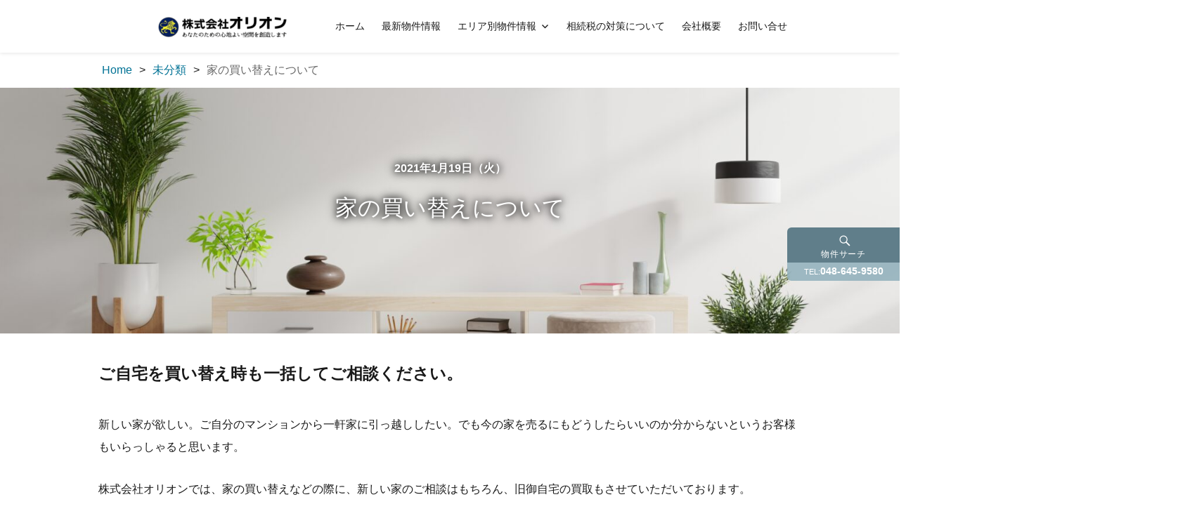

--- FILE ---
content_type: text/html; charset=UTF-8
request_url: https://orion-inc.jp/961
body_size: 17981
content:
<!DOCTYPE html>
<html dir="ltr" lang="ja" prefix="og: https://ogp.me/ns#" class="no-js">
<head>
	<meta charset="UTF-8">
	<meta name="viewport" content="width=device-width, initial-scale=1">
	<meta name="format-detection" content="telephone=no">
	<meta name="theme-color" content="#517380">
	<link rel="profile" href="https://gmpg.org/xfn/11">
		<link rel="pingback" href="https://orion-inc.jp/xmlrpc.php">
	<link rel="stylesheet" href="https://orion-inc.jp/wp-content/themes/lightone/css/swiper.min.css">
<link rel="stylesheet" href="https://orion-inc.jp/wp-content/themes/lightone/style.css">
<link rel="stylesheet" href="https://orion-inc.jp/wp-content/themes/lightone/css/wh-style.css">
 <script src="https://orion-inc.jp/wp-content/themes/lightone/js/jquery-3.5.1.min.js"></script>	
<script>(function(html){html.className = html.className.replace(/\bno-js\b/,'js')})(document.documentElement);</script>
<title>家の買い替えについて - 株式会社オリオン</title>

		<!-- All in One SEO 4.9.3 - aioseo.com -->
	<meta name="description" content="ご自宅を買い替え時も一括してご相談ください。 新しい家が欲しい。ご自分のマンションから一軒家に引っ越ししたい。" />
	<meta name="robots" content="max-image-preview:large" />
	<meta name="author" content="orion"/>
	<link rel="canonical" href="https://orion-inc.jp/961" />
	<meta name="generator" content="All in One SEO (AIOSEO) 4.9.3" />
		<meta property="og:locale" content="ja_JP" />
		<meta property="og:site_name" content="株式会社オリオン - さいたま市の不動産情報オリオン" />
		<meta property="og:type" content="article" />
		<meta property="og:title" content="家の買い替えについて - 株式会社オリオン" />
		<meta property="og:description" content="ご自宅を買い替え時も一括してご相談ください。 新しい家が欲しい。ご自分のマンションから一軒家に引っ越ししたい。" />
		<meta property="og:url" content="https://orion-inc.jp/961" />
		<meta property="og:image" content="https://orion-inc.jp/wp-content/uploads/cropped-logomark4.png" />
		<meta property="og:image:secure_url" content="https://orion-inc.jp/wp-content/uploads/cropped-logomark4.png" />
		<meta property="article:published_time" content="2021-01-19T05:21:47+00:00" />
		<meta property="article:modified_time" content="2021-01-19T05:35:31+00:00" />
		<meta name="twitter:card" content="summary" />
		<meta name="twitter:title" content="家の買い替えについて - 株式会社オリオン" />
		<meta name="twitter:description" content="ご自宅を買い替え時も一括してご相談ください。 新しい家が欲しい。ご自分のマンションから一軒家に引っ越ししたい。" />
		<meta name="twitter:image" content="https://orion-inc.jp/wp-content/uploads/cropped-logomark4.png" />
		<script type="application/ld+json" class="aioseo-schema">
			{"@context":"https:\/\/schema.org","@graph":[{"@type":"BlogPosting","@id":"https:\/\/orion-inc.jp\/961#blogposting","name":"\u5bb6\u306e\u8cb7\u3044\u66ff\u3048\u306b\u3064\u3044\u3066 - \u682a\u5f0f\u4f1a\u793e\u30aa\u30ea\u30aa\u30f3","headline":"\u5bb6\u306e\u8cb7\u3044\u66ff\u3048\u306b\u3064\u3044\u3066","author":{"@id":"https:\/\/orion-inc.jp\/author\/orion#author"},"publisher":{"@id":"https:\/\/orion-inc.jp\/#organization"},"image":{"@type":"ImageObject","url":"https:\/\/orion-inc.jp\/wp-content\/uploads\/cabinets-and-wall-for-tv-in-living-room-scaled.jpg","width":2560,"height":1440,"caption":"Cabinets and wall for tv in living room, Mockup white wall,3D rendering"},"datePublished":"2021-01-19T14:21:47+09:00","dateModified":"2021-01-19T14:35:31+09:00","inLanguage":"ja","mainEntityOfPage":{"@id":"https:\/\/orion-inc.jp\/961#webpage"},"isPartOf":{"@id":"https:\/\/orion-inc.jp\/961#webpage"},"articleSection":"\u672a\u5206\u985e"},{"@type":"BreadcrumbList","@id":"https:\/\/orion-inc.jp\/961#breadcrumblist","itemListElement":[{"@type":"ListItem","@id":"https:\/\/orion-inc.jp#listItem","position":1,"name":"\u30db\u30fc\u30e0","item":"https:\/\/orion-inc.jp","nextItem":{"@type":"ListItem","@id":"https:\/\/orion-inc.jp\/category\/uncategorized#listItem","name":"\u672a\u5206\u985e"}},{"@type":"ListItem","@id":"https:\/\/orion-inc.jp\/category\/uncategorized#listItem","position":2,"name":"\u672a\u5206\u985e","item":"https:\/\/orion-inc.jp\/category\/uncategorized","nextItem":{"@type":"ListItem","@id":"https:\/\/orion-inc.jp\/961#listItem","name":"\u5bb6\u306e\u8cb7\u3044\u66ff\u3048\u306b\u3064\u3044\u3066"},"previousItem":{"@type":"ListItem","@id":"https:\/\/orion-inc.jp#listItem","name":"\u30db\u30fc\u30e0"}},{"@type":"ListItem","@id":"https:\/\/orion-inc.jp\/961#listItem","position":3,"name":"\u5bb6\u306e\u8cb7\u3044\u66ff\u3048\u306b\u3064\u3044\u3066","previousItem":{"@type":"ListItem","@id":"https:\/\/orion-inc.jp\/category\/uncategorized#listItem","name":"\u672a\u5206\u985e"}}]},{"@type":"Organization","@id":"https:\/\/orion-inc.jp\/#organization","name":"\u682a\u5f0f\u4f1a\u793e\u30aa\u30ea\u30aa\u30f3","description":"\u3055\u3044\u305f\u307e\u5e02\u306e\u4e0d\u52d5\u7523\u60c5\u5831\u30aa\u30ea\u30aa\u30f3","url":"https:\/\/orion-inc.jp\/","logo":{"@type":"ImageObject","url":"https:\/\/orion-inc.jp\/wp-content\/uploads\/cropped-logomark4.png","@id":"https:\/\/orion-inc.jp\/961\/#organizationLogo","width":275,"height":29},"image":{"@id":"https:\/\/orion-inc.jp\/961\/#organizationLogo"}},{"@type":"Person","@id":"https:\/\/orion-inc.jp\/author\/orion#author","url":"https:\/\/orion-inc.jp\/author\/orion","name":"orion","image":{"@type":"ImageObject","@id":"https:\/\/orion-inc.jp\/961#authorImage","url":"https:\/\/secure.gravatar.com\/avatar\/76eaf1304342aa276f559609ed8eaa45fa9602c4377f7bb8fc65e62049a81bec?s=96&d=mm&r=g","width":96,"height":96,"caption":"orion"}},{"@type":"WebPage","@id":"https:\/\/orion-inc.jp\/961#webpage","url":"https:\/\/orion-inc.jp\/961","name":"\u5bb6\u306e\u8cb7\u3044\u66ff\u3048\u306b\u3064\u3044\u3066 - \u682a\u5f0f\u4f1a\u793e\u30aa\u30ea\u30aa\u30f3","description":"\u3054\u81ea\u5b85\u3092\u8cb7\u3044\u66ff\u3048\u6642\u3082\u4e00\u62ec\u3057\u3066\u3054\u76f8\u8ac7\u304f\u3060\u3055\u3044\u3002 \u65b0\u3057\u3044\u5bb6\u304c\u6b32\u3057\u3044\u3002\u3054\u81ea\u5206\u306e\u30de\u30f3\u30b7\u30e7\u30f3\u304b\u3089\u4e00\u8ed2\u5bb6\u306b\u5f15\u3063\u8d8a\u3057\u3057\u305f\u3044\u3002","inLanguage":"ja","isPartOf":{"@id":"https:\/\/orion-inc.jp\/#website"},"breadcrumb":{"@id":"https:\/\/orion-inc.jp\/961#breadcrumblist"},"author":{"@id":"https:\/\/orion-inc.jp\/author\/orion#author"},"creator":{"@id":"https:\/\/orion-inc.jp\/author\/orion#author"},"image":{"@type":"ImageObject","url":"https:\/\/orion-inc.jp\/wp-content\/uploads\/cabinets-and-wall-for-tv-in-living-room-scaled.jpg","@id":"https:\/\/orion-inc.jp\/961\/#mainImage","width":2560,"height":1440,"caption":"Cabinets and wall for tv in living room, Mockup white wall,3D rendering"},"primaryImageOfPage":{"@id":"https:\/\/orion-inc.jp\/961#mainImage"},"datePublished":"2021-01-19T14:21:47+09:00","dateModified":"2021-01-19T14:35:31+09:00"},{"@type":"WebSite","@id":"https:\/\/orion-inc.jp\/#website","url":"https:\/\/orion-inc.jp\/","name":"\u682a\u5f0f\u4f1a\u793e\u30aa\u30ea\u30aa\u30f3","description":"\u3055\u3044\u305f\u307e\u5e02\u306e\u4e0d\u52d5\u7523\u60c5\u5831\u30aa\u30ea\u30aa\u30f3","inLanguage":"ja","publisher":{"@id":"https:\/\/orion-inc.jp\/#organization"}}]}
		</script>
		<!-- All in One SEO -->

<link rel='dns-prefetch' href='//static.addtoany.com' />
<link rel='dns-prefetch' href='//stats.wp.com' />
<link rel='dns-prefetch' href='//www.googletagmanager.com' />
<link rel='preconnect' href='//c0.wp.com' />
<link rel="alternate" type="application/rss+xml" title="株式会社オリオン &raquo; フィード" href="https://orion-inc.jp/feed" />
<link rel="alternate" type="application/rss+xml" title="株式会社オリオン &raquo; コメントフィード" href="https://orion-inc.jp/comments/feed" />
<link rel="alternate" type="application/rss+xml" title="株式会社オリオン &raquo; 家の買い替えについて のコメントのフィード" href="https://orion-inc.jp/961/feed" />
<link rel="alternate" title="oEmbed (JSON)" type="application/json+oembed" href="https://orion-inc.jp/wp-json/oembed/1.0/embed?url=https%3A%2F%2Forion-inc.jp%2F961" />
<link rel="alternate" title="oEmbed (XML)" type="text/xml+oembed" href="https://orion-inc.jp/wp-json/oembed/1.0/embed?url=https%3A%2F%2Forion-inc.jp%2F961&#038;format=xml" />
<style id='wp-img-auto-sizes-contain-inline-css' type='text/css'>
img:is([sizes=auto i],[sizes^="auto," i]){contain-intrinsic-size:3000px 1500px}
/*# sourceURL=wp-img-auto-sizes-contain-inline-css */
</style>
<link rel='stylesheet' id='dashicons-css' href='https://c0.wp.com/c/6.9/wp-includes/css/dashicons.min.css' type='text/css' media='all' />
<link rel='stylesheet' id='thickbox-css' href='https://c0.wp.com/c/6.9/wp-includes/js/thickbox/thickbox.css' type='text/css' media='all' />
<style id='wp-block-library-inline-css' type='text/css'>
:root{--wp-block-synced-color:#7a00df;--wp-block-synced-color--rgb:122,0,223;--wp-bound-block-color:var(--wp-block-synced-color);--wp-editor-canvas-background:#ddd;--wp-admin-theme-color:#007cba;--wp-admin-theme-color--rgb:0,124,186;--wp-admin-theme-color-darker-10:#006ba1;--wp-admin-theme-color-darker-10--rgb:0,107,160.5;--wp-admin-theme-color-darker-20:#005a87;--wp-admin-theme-color-darker-20--rgb:0,90,135;--wp-admin-border-width-focus:2px}@media (min-resolution:192dpi){:root{--wp-admin-border-width-focus:1.5px}}.wp-element-button{cursor:pointer}:root .has-very-light-gray-background-color{background-color:#eee}:root .has-very-dark-gray-background-color{background-color:#313131}:root .has-very-light-gray-color{color:#eee}:root .has-very-dark-gray-color{color:#313131}:root .has-vivid-green-cyan-to-vivid-cyan-blue-gradient-background{background:linear-gradient(135deg,#00d084,#0693e3)}:root .has-purple-crush-gradient-background{background:linear-gradient(135deg,#34e2e4,#4721fb 50%,#ab1dfe)}:root .has-hazy-dawn-gradient-background{background:linear-gradient(135deg,#faaca8,#dad0ec)}:root .has-subdued-olive-gradient-background{background:linear-gradient(135deg,#fafae1,#67a671)}:root .has-atomic-cream-gradient-background{background:linear-gradient(135deg,#fdd79a,#004a59)}:root .has-nightshade-gradient-background{background:linear-gradient(135deg,#330968,#31cdcf)}:root .has-midnight-gradient-background{background:linear-gradient(135deg,#020381,#2874fc)}:root{--wp--preset--font-size--normal:16px;--wp--preset--font-size--huge:42px}.has-regular-font-size{font-size:1em}.has-larger-font-size{font-size:2.625em}.has-normal-font-size{font-size:var(--wp--preset--font-size--normal)}.has-huge-font-size{font-size:var(--wp--preset--font-size--huge)}.has-text-align-center{text-align:center}.has-text-align-left{text-align:left}.has-text-align-right{text-align:right}.has-fit-text{white-space:nowrap!important}#end-resizable-editor-section{display:none}.aligncenter{clear:both}.items-justified-left{justify-content:flex-start}.items-justified-center{justify-content:center}.items-justified-right{justify-content:flex-end}.items-justified-space-between{justify-content:space-between}.screen-reader-text{border:0;clip-path:inset(50%);height:1px;margin:-1px;overflow:hidden;padding:0;position:absolute;width:1px;word-wrap:normal!important}.screen-reader-text:focus{background-color:#ddd;clip-path:none;color:#444;display:block;font-size:1em;height:auto;left:5px;line-height:normal;padding:15px 23px 14px;text-decoration:none;top:5px;width:auto;z-index:100000}html :where(.has-border-color){border-style:solid}html :where([style*=border-top-color]){border-top-style:solid}html :where([style*=border-right-color]){border-right-style:solid}html :where([style*=border-bottom-color]){border-bottom-style:solid}html :where([style*=border-left-color]){border-left-style:solid}html :where([style*=border-width]){border-style:solid}html :where([style*=border-top-width]){border-top-style:solid}html :where([style*=border-right-width]){border-right-style:solid}html :where([style*=border-bottom-width]){border-bottom-style:solid}html :where([style*=border-left-width]){border-left-style:solid}html :where(img[class*=wp-image-]){height:auto;max-width:100%}:where(figure){margin:0 0 1em}html :where(.is-position-sticky){--wp-admin--admin-bar--position-offset:var(--wp-admin--admin-bar--height,0px)}@media screen and (max-width:600px){html :where(.is-position-sticky){--wp-admin--admin-bar--position-offset:0px}}

/*# sourceURL=wp-block-library-inline-css */
</style><style id='global-styles-inline-css' type='text/css'>
:root{--wp--preset--aspect-ratio--square: 1;--wp--preset--aspect-ratio--4-3: 4/3;--wp--preset--aspect-ratio--3-4: 3/4;--wp--preset--aspect-ratio--3-2: 3/2;--wp--preset--aspect-ratio--2-3: 2/3;--wp--preset--aspect-ratio--16-9: 16/9;--wp--preset--aspect-ratio--9-16: 9/16;--wp--preset--color--black: #000000;--wp--preset--color--cyan-bluish-gray: #abb8c3;--wp--preset--color--white: #ffffff;--wp--preset--color--pale-pink: #f78da7;--wp--preset--color--vivid-red: #cf2e2e;--wp--preset--color--luminous-vivid-orange: #ff6900;--wp--preset--color--luminous-vivid-amber: #fcb900;--wp--preset--color--light-green-cyan: #7bdcb5;--wp--preset--color--vivid-green-cyan: #00d084;--wp--preset--color--pale-cyan-blue: #8ed1fc;--wp--preset--color--vivid-cyan-blue: #0693e3;--wp--preset--color--vivid-purple: #9b51e0;--wp--preset--gradient--vivid-cyan-blue-to-vivid-purple: linear-gradient(135deg,rgb(6,147,227) 0%,rgb(155,81,224) 100%);--wp--preset--gradient--light-green-cyan-to-vivid-green-cyan: linear-gradient(135deg,rgb(122,220,180) 0%,rgb(0,208,130) 100%);--wp--preset--gradient--luminous-vivid-amber-to-luminous-vivid-orange: linear-gradient(135deg,rgb(252,185,0) 0%,rgb(255,105,0) 100%);--wp--preset--gradient--luminous-vivid-orange-to-vivid-red: linear-gradient(135deg,rgb(255,105,0) 0%,rgb(207,46,46) 100%);--wp--preset--gradient--very-light-gray-to-cyan-bluish-gray: linear-gradient(135deg,rgb(238,238,238) 0%,rgb(169,184,195) 100%);--wp--preset--gradient--cool-to-warm-spectrum: linear-gradient(135deg,rgb(74,234,220) 0%,rgb(151,120,209) 20%,rgb(207,42,186) 40%,rgb(238,44,130) 60%,rgb(251,105,98) 80%,rgb(254,248,76) 100%);--wp--preset--gradient--blush-light-purple: linear-gradient(135deg,rgb(255,206,236) 0%,rgb(152,150,240) 100%);--wp--preset--gradient--blush-bordeaux: linear-gradient(135deg,rgb(254,205,165) 0%,rgb(254,45,45) 50%,rgb(107,0,62) 100%);--wp--preset--gradient--luminous-dusk: linear-gradient(135deg,rgb(255,203,112) 0%,rgb(199,81,192) 50%,rgb(65,88,208) 100%);--wp--preset--gradient--pale-ocean: linear-gradient(135deg,rgb(255,245,203) 0%,rgb(182,227,212) 50%,rgb(51,167,181) 100%);--wp--preset--gradient--electric-grass: linear-gradient(135deg,rgb(202,248,128) 0%,rgb(113,206,126) 100%);--wp--preset--gradient--midnight: linear-gradient(135deg,rgb(2,3,129) 0%,rgb(40,116,252) 100%);--wp--preset--font-size--small: 13px;--wp--preset--font-size--medium: 20px;--wp--preset--font-size--large: 36px;--wp--preset--font-size--x-large: 42px;--wp--preset--spacing--20: 0.44rem;--wp--preset--spacing--30: 0.67rem;--wp--preset--spacing--40: 1rem;--wp--preset--spacing--50: 1.5rem;--wp--preset--spacing--60: 2.25rem;--wp--preset--spacing--70: 3.38rem;--wp--preset--spacing--80: 5.06rem;--wp--preset--shadow--natural: 6px 6px 9px rgba(0, 0, 0, 0.2);--wp--preset--shadow--deep: 12px 12px 50px rgba(0, 0, 0, 0.4);--wp--preset--shadow--sharp: 6px 6px 0px rgba(0, 0, 0, 0.2);--wp--preset--shadow--outlined: 6px 6px 0px -3px rgb(255, 255, 255), 6px 6px rgb(0, 0, 0);--wp--preset--shadow--crisp: 6px 6px 0px rgb(0, 0, 0);}:where(.is-layout-flex){gap: 0.5em;}:where(.is-layout-grid){gap: 0.5em;}body .is-layout-flex{display: flex;}.is-layout-flex{flex-wrap: wrap;align-items: center;}.is-layout-flex > :is(*, div){margin: 0;}body .is-layout-grid{display: grid;}.is-layout-grid > :is(*, div){margin: 0;}:where(.wp-block-columns.is-layout-flex){gap: 2em;}:where(.wp-block-columns.is-layout-grid){gap: 2em;}:where(.wp-block-post-template.is-layout-flex){gap: 1.25em;}:where(.wp-block-post-template.is-layout-grid){gap: 1.25em;}.has-black-color{color: var(--wp--preset--color--black) !important;}.has-cyan-bluish-gray-color{color: var(--wp--preset--color--cyan-bluish-gray) !important;}.has-white-color{color: var(--wp--preset--color--white) !important;}.has-pale-pink-color{color: var(--wp--preset--color--pale-pink) !important;}.has-vivid-red-color{color: var(--wp--preset--color--vivid-red) !important;}.has-luminous-vivid-orange-color{color: var(--wp--preset--color--luminous-vivid-orange) !important;}.has-luminous-vivid-amber-color{color: var(--wp--preset--color--luminous-vivid-amber) !important;}.has-light-green-cyan-color{color: var(--wp--preset--color--light-green-cyan) !important;}.has-vivid-green-cyan-color{color: var(--wp--preset--color--vivid-green-cyan) !important;}.has-pale-cyan-blue-color{color: var(--wp--preset--color--pale-cyan-blue) !important;}.has-vivid-cyan-blue-color{color: var(--wp--preset--color--vivid-cyan-blue) !important;}.has-vivid-purple-color{color: var(--wp--preset--color--vivid-purple) !important;}.has-black-background-color{background-color: var(--wp--preset--color--black) !important;}.has-cyan-bluish-gray-background-color{background-color: var(--wp--preset--color--cyan-bluish-gray) !important;}.has-white-background-color{background-color: var(--wp--preset--color--white) !important;}.has-pale-pink-background-color{background-color: var(--wp--preset--color--pale-pink) !important;}.has-vivid-red-background-color{background-color: var(--wp--preset--color--vivid-red) !important;}.has-luminous-vivid-orange-background-color{background-color: var(--wp--preset--color--luminous-vivid-orange) !important;}.has-luminous-vivid-amber-background-color{background-color: var(--wp--preset--color--luminous-vivid-amber) !important;}.has-light-green-cyan-background-color{background-color: var(--wp--preset--color--light-green-cyan) !important;}.has-vivid-green-cyan-background-color{background-color: var(--wp--preset--color--vivid-green-cyan) !important;}.has-pale-cyan-blue-background-color{background-color: var(--wp--preset--color--pale-cyan-blue) !important;}.has-vivid-cyan-blue-background-color{background-color: var(--wp--preset--color--vivid-cyan-blue) !important;}.has-vivid-purple-background-color{background-color: var(--wp--preset--color--vivid-purple) !important;}.has-black-border-color{border-color: var(--wp--preset--color--black) !important;}.has-cyan-bluish-gray-border-color{border-color: var(--wp--preset--color--cyan-bluish-gray) !important;}.has-white-border-color{border-color: var(--wp--preset--color--white) !important;}.has-pale-pink-border-color{border-color: var(--wp--preset--color--pale-pink) !important;}.has-vivid-red-border-color{border-color: var(--wp--preset--color--vivid-red) !important;}.has-luminous-vivid-orange-border-color{border-color: var(--wp--preset--color--luminous-vivid-orange) !important;}.has-luminous-vivid-amber-border-color{border-color: var(--wp--preset--color--luminous-vivid-amber) !important;}.has-light-green-cyan-border-color{border-color: var(--wp--preset--color--light-green-cyan) !important;}.has-vivid-green-cyan-border-color{border-color: var(--wp--preset--color--vivid-green-cyan) !important;}.has-pale-cyan-blue-border-color{border-color: var(--wp--preset--color--pale-cyan-blue) !important;}.has-vivid-cyan-blue-border-color{border-color: var(--wp--preset--color--vivid-cyan-blue) !important;}.has-vivid-purple-border-color{border-color: var(--wp--preset--color--vivid-purple) !important;}.has-vivid-cyan-blue-to-vivid-purple-gradient-background{background: var(--wp--preset--gradient--vivid-cyan-blue-to-vivid-purple) !important;}.has-light-green-cyan-to-vivid-green-cyan-gradient-background{background: var(--wp--preset--gradient--light-green-cyan-to-vivid-green-cyan) !important;}.has-luminous-vivid-amber-to-luminous-vivid-orange-gradient-background{background: var(--wp--preset--gradient--luminous-vivid-amber-to-luminous-vivid-orange) !important;}.has-luminous-vivid-orange-to-vivid-red-gradient-background{background: var(--wp--preset--gradient--luminous-vivid-orange-to-vivid-red) !important;}.has-very-light-gray-to-cyan-bluish-gray-gradient-background{background: var(--wp--preset--gradient--very-light-gray-to-cyan-bluish-gray) !important;}.has-cool-to-warm-spectrum-gradient-background{background: var(--wp--preset--gradient--cool-to-warm-spectrum) !important;}.has-blush-light-purple-gradient-background{background: var(--wp--preset--gradient--blush-light-purple) !important;}.has-blush-bordeaux-gradient-background{background: var(--wp--preset--gradient--blush-bordeaux) !important;}.has-luminous-dusk-gradient-background{background: var(--wp--preset--gradient--luminous-dusk) !important;}.has-pale-ocean-gradient-background{background: var(--wp--preset--gradient--pale-ocean) !important;}.has-electric-grass-gradient-background{background: var(--wp--preset--gradient--electric-grass) !important;}.has-midnight-gradient-background{background: var(--wp--preset--gradient--midnight) !important;}.has-small-font-size{font-size: var(--wp--preset--font-size--small) !important;}.has-medium-font-size{font-size: var(--wp--preset--font-size--medium) !important;}.has-large-font-size{font-size: var(--wp--preset--font-size--large) !important;}.has-x-large-font-size{font-size: var(--wp--preset--font-size--x-large) !important;}
/*# sourceURL=global-styles-inline-css */
</style>

<style id='classic-theme-styles-inline-css' type='text/css'>
/*! This file is auto-generated */
.wp-block-button__link{color:#fff;background-color:#32373c;border-radius:9999px;box-shadow:none;text-decoration:none;padding:calc(.667em + 2px) calc(1.333em + 2px);font-size:1.125em}.wp-block-file__button{background:#32373c;color:#fff;text-decoration:none}
/*# sourceURL=/wp-includes/css/classic-themes.min.css */
</style>
<link rel='stylesheet' id='genericons-css' href='https://c0.wp.com/p/jetpack/15.4/_inc/genericons/genericons/genericons.css' type='text/css' media='all' />
<link rel='stylesheet' id='addtoany-css' href='https://orion-inc.jp/wp-content/plugins/add-to-any/addtoany.min.css' type='text/css' media='all' />
<link rel='stylesheet' id='wp-block-heading-css' href='https://c0.wp.com/c/6.9/wp-includes/blocks/heading/style.min.css' type='text/css' media='all' />
<link rel='stylesheet' id='wp-block-paragraph-css' href='https://c0.wp.com/c/6.9/wp-includes/blocks/paragraph/style.min.css' type='text/css' media='all' />
<link rel='stylesheet' id='wp-block-image-css' href='https://c0.wp.com/c/6.9/wp-includes/blocks/image/style.min.css' type='text/css' media='all' />
<script type="text/javascript" src="https://c0.wp.com/c/6.9/wp-includes/js/jquery/jquery.min.js" id="jquery-core-js"></script>
<script type="text/javascript" src="https://c0.wp.com/c/6.9/wp-includes/js/jquery/jquery-migrate.min.js" id="jquery-migrate-js"></script>
<script type="text/javascript" id="addtoany-core-js-before">
/* <![CDATA[ */
window.a2a_config=window.a2a_config||{};a2a_config.callbacks=[];a2a_config.overlays=[];a2a_config.templates={};a2a_localize = {
	Share: "共有",
	Save: "ブックマーク",
	Subscribe: "購読",
	Email: "メール",
	Bookmark: "ブックマーク",
	ShowAll: "すべて表示する",
	ShowLess: "小さく表示する",
	FindServices: "サービスを探す",
	FindAnyServiceToAddTo: "追加するサービスを今すぐ探す",
	PoweredBy: "Powered by",
	ShareViaEmail: "メールでシェアする",
	SubscribeViaEmail: "メールで購読する",
	BookmarkInYourBrowser: "ブラウザにブックマーク",
	BookmarkInstructions: "このページをブックマークするには、 Ctrl+D または \u2318+D を押下。",
	AddToYourFavorites: "お気に入りに追加",
	SendFromWebOrProgram: "任意のメールアドレスまたはメールプログラムから送信",
	EmailProgram: "メールプログラム",
	More: "詳細&#8230;",
	ThanksForSharing: "共有ありがとうございます !",
	ThanksForFollowing: "フォローありがとうございます !"
};


//# sourceURL=addtoany-core-js-before
/* ]]> */
</script>
<script type="text/javascript" defer src="https://static.addtoany.com/menu/page.js" id="addtoany-core-js"></script>
<script type="text/javascript" defer src="https://orion-inc.jp/wp-content/plugins/add-to-any/addtoany.min.js" id="addtoany-jquery-js"></script>
<script type="text/javascript" src="https://orion-inc.jp/wp-content/themes/lightone/js/ofi.js" id="kogma-ofi-js"></script>
<script type="text/javascript" src="https://orion-inc.jp/wp-content/plugins/fudou/js/util.min.js" id="util-js"></script>
<link rel="https://api.w.org/" href="https://orion-inc.jp/wp-json/" /><link rel="alternate" title="JSON" type="application/json" href="https://orion-inc.jp/wp-json/wp/v2/posts/961" /><link rel='shortlink' href='https://orion-inc.jp/?p=961' />

<!-- Fudousan Plugin Ver.5.6.0 -->
<meta name="generator" content="Site Kit by Google 1.170.0" />	<style>img#wpstats{display:none}</style>
		<link rel="icon" href="https://orion-inc.jp/wp-content/uploads/logo.png" sizes="32x32" />
<link rel="icon" href="https://orion-inc.jp/wp-content/uploads/logo.png" sizes="192x192" />
<link rel="apple-touch-icon" href="https://orion-inc.jp/wp-content/uploads/logo.png" />
<meta name="msapplication-TileImage" content="https://orion-inc.jp/wp-content/uploads/logo.png" />
</head>

<body data-rsssl=1 class="wp-singular post-template-default single single-post postid-961 single-format-standard wp-custom-logo wp-theme-lightone lightone">
<div id="page" class="site">
		<header id="masthead" class="site-header" role="banner">
			<div class="site-header-out"><div class="site-header-main"><div class="site-header-main-in">
				<div class="site-branding">
<a href="https://orion-inc.jp/" class="custom-logo-link" rel="home"><img width="275" height="29" src="https://orion-inc.jp/wp-content/uploads/cropped-logomark4.png" class="custom-logo" alt="株式会社オリオン" decoding="async" /></a>				</div><!-- .site-branding -->
									<button id="menu-toggle" class="menu-toggle">Menu</button>

					<div id="site-header-menu" class="site-header-menu">
													<nav id="site-navigation" class="main-navigation" role="navigation" aria-label="Primary Menu">
								<div class="menu-menu-1-container"><ul id="menu-menu-1" class="primary-menu"><li id="menu-item-652" class="menu-item menu-item-type-custom menu-item-object-custom menu-item-home menu-item-652"><a href="https://orion-inc.jp/">ホーム</a></li>
<li id="menu-item-899" class="menu-item menu-item-type-taxonomy menu-item-object-bukken menu-item-899"><a href="https://orion-inc.jp/bukken/%e6%96%b0%e7%9d%80%e7%89%a9%e4%bb%b6">最新物件情報</a></li>
<li id="menu-item-902" class="menu-item menu-item-type-taxonomy menu-item-object-bukken menu-item-has-children menu-item-902"><a href="https://orion-inc.jp/bukken/%e6%96%b0%e7%9d%80%e7%89%a9%e4%bb%b6">エリア別物件情報</a>
<ul class="sub-menu">
	<li id="menu-item-914" class="menu-item menu-item-type-taxonomy menu-item-object-bukken menu-item-914"><a href="https://orion-inc.jp/bukken/%e4%b8%ad%e5%a4%ae%e5%8c%ba">中央区</a></li>
	<li id="menu-item-903" class="menu-item menu-item-type-taxonomy menu-item-object-bukken menu-item-903"><a href="https://orion-inc.jp/bukken/%e5%a4%a7%e5%ae%ae%e5%8c%ba">大宮区</a></li>
	<li id="menu-item-906" class="menu-item menu-item-type-taxonomy menu-item-object-bukken menu-item-906"><a href="https://orion-inc.jp/bukken/%e6%b5%a6%e5%92%8c%e5%8c%ba">浦和区</a></li>
	<li id="menu-item-907" class="menu-item menu-item-type-taxonomy menu-item-object-bukken menu-item-907"><a href="https://orion-inc.jp/bukken/%e6%a1%9c%e5%8c%ba">桜区</a></li>
	<li id="menu-item-908" class="menu-item menu-item-type-taxonomy menu-item-object-bukken menu-item-908"><a href="https://orion-inc.jp/bukken/%e7%b7%91%e5%8c%ba">緑区</a></li>
	<li id="menu-item-904" class="menu-item menu-item-type-taxonomy menu-item-object-bukken menu-item-904"><a href="https://orion-inc.jp/bukken/%e8%a6%8b%e6%b2%bc%e5%8c%ba">見沼区</a></li>
	<li id="menu-item-911" class="menu-item menu-item-type-taxonomy menu-item-object-bukken menu-item-911"><a href="https://orion-inc.jp/bukken/%e5%b2%a9%e6%a7%bb%e5%8c%ba">岩槻区</a></li>
	<li id="menu-item-905" class="menu-item menu-item-type-taxonomy menu-item-object-bukken menu-item-905"><a href="https://orion-inc.jp/bukken/%e8%a5%bf%e5%8c%ba">西区</a></li>
	<li id="menu-item-909" class="menu-item menu-item-type-taxonomy menu-item-object-bukken menu-item-909"><a href="https://orion-inc.jp/bukken/%e5%8d%97%e5%8c%ba">南区</a></li>
	<li id="menu-item-913" class="menu-item menu-item-type-taxonomy menu-item-object-bukken menu-item-913"><a href="https://orion-inc.jp/bukken/%e5%8c%97%e5%8c%ba">北区</a></li>
</ul>
</li>
<li id="menu-item-810" class="menu-item menu-item-type-post_type menu-item-object-post menu-item-810"><a href="https://orion-inc.jp/649">相続税の対策について</a></li>
<li id="menu-item-689" class="menu-item menu-item-type-post_type menu-item-object-page menu-item-689"><a href="https://orion-inc.jp/%e4%bc%9a%e7%a4%be%e6%a6%82%e8%a6%81">会社概要</a></li>
<li id="menu-item-21807" class="menu-item menu-item-type-custom menu-item-object-custom menu-item-21807"><a href="https://ws.formzu.net/dist/S207286264/">お問い合せ</a></li>
</ul></div>							</nav><!-- .main-navigation -->
						
													<nav id="social-navigation" class="social-navigation" role="navigation" aria-label="Social Links Menu">
								<div class="menu-%ef%bb%bf%e3%82%bd%e3%83%bc%e3%82%b7%e3%83%a3%e3%83%ab%e3%83%aa%e3%83%b3%e3%82%af%e3%83%a1%e3%83%8b%e3%83%a5%e3%83%bc-container"><ul id="menu-%ef%bb%bf%e3%82%bd%e3%83%bc%e3%82%b7%e3%83%a3%e3%83%ab%e3%83%aa%e3%83%b3%e3%82%af%e3%83%a1%e3%83%8b%e3%83%a5%e3%83%bc" class="social-links-menu"><li id="menu-item-30" class="menu-item menu-item-type-custom menu-item-object-custom menu-item-30"><a href="https://www.facebook.com/wordpress"><span class="screen-reader-text">Facebook</span></a></li>
<li id="menu-item-32" class="menu-item menu-item-type-custom menu-item-object-custom menu-item-32"><a href="https://www.instagram.com/explore/tags/wordcamp/"><span class="screen-reader-text">Instagram</span></a></li>
</ul></div>							</nav><!-- .social-navigation -->
											</div><!-- .site-header-menu -->
				
		</div></div></div><!-- .site-header-main -->
		
</header>			
<div class="site-inner">
		<div id="content" class="site-content">
<div id="bread-out">
<div id="bread">
<ul itemscope itemtype="http://schema.org/BreadcrumbList"><li itemprop="itemListElement" itemscope itemtype="http://schema.org/ListItem"><a itemprop="item" href="https://orion-inc.jp"><span  itemprop="name">Home</span></a><meta itemprop="position" content="1" /></li><li itemprop="itemListElement" itemscope itemtype="http://schema.org/ListItem"><a itemprop="item" href="https://orion-inc.jp/category/uncategorized"><span itemprop="name">未分類</span></a><meta itemprop="position" content="2" /></li><li class="current-crumb" itemprop="itemListElement" itemscope itemtype="http://schema.org/ListItem"><span class="crumb-no-link"><a itemprop="item" href="https://orion-inc.jp/961"><span itemprop="name">家の買い替えについて</span></a></span><meta itemprop="position" content="3" /></li></ul></div></div>
	<header class="entry-header">
	
	<div class="post-thumbnail">
		<img width="2560" height="1440" src="https://orion-inc.jp/wp-content/uploads/cabinets-and-wall-for-tv-in-living-room-2560x1440.jpg" class="attachment-post-thumbnail size-post-thumbnail wp-post-image" alt="" decoding="async" fetchpriority="high" srcset="https://orion-inc.jp/wp-content/uploads/cabinets-and-wall-for-tv-in-living-room-2560x1440.jpg 2560w, https://orion-inc.jp/wp-content/uploads/cabinets-and-wall-for-tv-in-living-room-600x338.jpg 600w, https://orion-inc.jp/wp-content/uploads/cabinets-and-wall-for-tv-in-living-room-800x450.jpg 800w, https://orion-inc.jp/wp-content/uploads/cabinets-and-wall-for-tv-in-living-room-768x432.jpg 768w, https://orion-inc.jp/wp-content/uploads/cabinets-and-wall-for-tv-in-living-room-1536x864.jpg 1536w, https://orion-inc.jp/wp-content/uploads/cabinets-and-wall-for-tv-in-living-room-2048x1152.jpg 2048w" sizes="(max-width: 2560px) 100vw, 2560px" />	</div><!-- .post-thumbnail -->

			<span>2021年1月19日（火）</span>
				<h1 class="entry-title">家の買い替えについて</h1>	</header><!-- .entry-header -->
	
<div id="primary" class="content-area">
	<main id="main" class="site-main" role="main">

		<div class="page-cont">	
<article id="post-961" class="post-961 post type-post status-publish format-standard has-post-thumbnail hentry category-uncategorized">


	<div class="entry-content">
		
<h2 class="wp-block-heading">ご自宅を買い替え時も一括してご相談ください。</h2>



<p>新しい家が欲しい。ご自分のマンションから一軒家に引っ越ししたい。でも今の家を売るにもどうしたらいいのか分からないというお客様もいらっしゃると思います。</p>



<p>株式会社オリオンでは、家の買い替えなどの際に、新しい家のご相談はもちろん、旧御自宅の買取もさせていただいております。</p>



<div class="wp-block-image"><figure class="aligncenter size-full"><img decoding="async" width="2560" height="1707" src="https://orion-inc.jp/wp-content/uploads/villa-house-model-key-drawing-retro-desktop-real-estate-sale-concept-scaled.jpg" alt="" class="wp-image-963" srcset="https://orion-inc.jp/wp-content/uploads/villa-house-model-key-drawing-retro-desktop-real-estate-sale-concept-scaled.jpg 2560w, https://orion-inc.jp/wp-content/uploads/villa-house-model-key-drawing-retro-desktop-real-estate-sale-concept-600x400.jpg 600w, https://orion-inc.jp/wp-content/uploads/villa-house-model-key-drawing-retro-desktop-real-estate-sale-concept-800x533.jpg 800w, https://orion-inc.jp/wp-content/uploads/villa-house-model-key-drawing-retro-desktop-real-estate-sale-concept-768x512.jpg 768w, https://orion-inc.jp/wp-content/uploads/villa-house-model-key-drawing-retro-desktop-real-estate-sale-concept-1536x1024.jpg 1536w, https://orion-inc.jp/wp-content/uploads/villa-house-model-key-drawing-retro-desktop-real-estate-sale-concept-2048x1365.jpg 2048w" sizes="(max-width: 2560px) 100vw, 2560px" /></figure></div>



<h2 class="wp-block-heading">家の購入、販売は一括依頼がお得です。</h2>



<p>家の購入と売買を別の業者に依頼してしまうと、手数料やその他費用が重む場合があり、家は高額なものだけに、この費用も無視できない金額となってきます。</p>



<p>そういった費用削減も考慮した場合、一括して売買の依頼をいただけた方が効果的です。</p>



<div class="wp-block-image"><figure class="aligncenter size-full is-resized"><img decoding="async" src="https://orion-inc.jp/wp-content/uploads/closeup-shot-of-a-person-thinking-of-buying-or-selling-a-house_181624-24928.jpg" alt="" class="wp-image-969" width="2560" height="1707"/></figure></div>



<p>また、当社は不動産会社なので、お客様よりお売りいただいた物件を当社で取り扱う事ができます。不動産の価値に見合った金額でお売りいただき、購入希望者の希望に叶う金額で直接販売する事で、販売された方も、私たち不動産会社も、購入希望者も満足できる取引ができるようになります。</p>



<div class="wp-block-image"><figure class="aligncenter size-large is-resized"><img loading="lazy" decoding="async" src="https://orion-inc.jp/wp-content/uploads/GettyImages-950860986.jpg" alt="" class="wp-image-975" width="2560" height="1707"/></figure></div>



<h2 class="wp-block-heading">家はもちろん、土地にも価値が発生します。</h2>



<p>今住んでいる家が古い、状態が良くない、などで躊躇されているお客様もいらっしゃると思います。もしそのような場合であったとしても、もしかしたらその土地自体に大きな価値がある可能性もあります。査定してみなければ正確には分からないのが土地の価格。あきらめずにご相談ください。</p>



<p></p>



<h2 class="wp-block-heading">家の買い替え、諦めないでください。</h2>



<p>家は非常に高額な財産ですので、買い替えという考えに躊躇される方も多いと思います。しかし夢は諦めきれないものです。</p>



<p>当社の取り扱い不動産物件の中に購入を希望する家がもしあったのなら、諦めずに是非一度ご相談ください。現在の家の不動産価値、返済プランを含めて様々なご提案が可能です。</p>



<p>案外、それほど出費もなく新しい家に住めるようになった。という事も充分起こりうることです。</p>



<p></p>



<div class="wp-block-contact-form-7-contact-form-selector">[contact-form-7 id=&#8221;669&#8243; title=&#8221;contact-form&#8221;]</div>
<div class="addtoany_share_save_container addtoany_content addtoany_content_bottom"><div class="a2a_kit a2a_kit_size_32 addtoany_list" data-a2a-url="https://orion-inc.jp/961" data-a2a-title="家の買い替えについて"><a class="a2a_button_facebook" href="https://www.addtoany.com/add_to/facebook?linkurl=https%3A%2F%2Forion-inc.jp%2F961&amp;linkname=%E5%AE%B6%E3%81%AE%E8%B2%B7%E3%81%84%E6%9B%BF%E3%81%88%E3%81%AB%E3%81%A4%E3%81%84%E3%81%A6" title="Facebook" rel="nofollow noopener" target="_blank"></a><a class="a2a_button_mastodon" href="https://www.addtoany.com/add_to/mastodon?linkurl=https%3A%2F%2Forion-inc.jp%2F961&amp;linkname=%E5%AE%B6%E3%81%AE%E8%B2%B7%E3%81%84%E6%9B%BF%E3%81%88%E3%81%AB%E3%81%A4%E3%81%84%E3%81%A6" title="Mastodon" rel="nofollow noopener" target="_blank"></a><a class="a2a_button_email" href="https://www.addtoany.com/add_to/email?linkurl=https%3A%2F%2Forion-inc.jp%2F961&amp;linkname=%E5%AE%B6%E3%81%AE%E8%B2%B7%E3%81%84%E6%9B%BF%E3%81%88%E3%81%AB%E3%81%A4%E3%81%84%E3%81%A6" title="Email" rel="nofollow noopener" target="_blank"></a><a class="a2a_dd addtoany_share_save addtoany_share" href="https://www.addtoany.com/share"></a></div></div>	</div><!-- .entry-content -->

	<footer class="entry-footer">
		
			</footer><!-- .entry-footer -->
</article><!-- #post-## -->
</div>
	</main><!-- .site-main -->

</div><!-- .content-area -->


		</div><!-- .site-content --></div><!-- .site-inner -->
	
<div id="info-side">
<div class="kogma_drawer_menu">
<div class="kogma_drawer_bg" style="display: none;"></div>		
		<button type="button" class="kogma_drawer_button">	
			<span class="kogma_drawer_menu_text kogma_drawer_text">物件サーチ</span>
			<span class="kogma_drawer_close kogma_drawer_text">CLOSE</span>
		</button>
<nav class="kogma_drawer_nav_wrapper">
	<aside id="secondary" class="sidebar widget-area" role="complementary">
		<!--  ver5.5.1 --><section id="fudo_b_k-6" class="widget widget_fudo_b_k"><h2 class="widget-title">物件検索</h2><style type="text/css">div.kakaku_b { display:none; }div.kakaku_c { display:none; }</style><script type="text/javascript">var madori_ar = new Array("0");var set_ar = new Array("0");</script><form method="get" id="searchitem" name="searchitem" action="https://orion-inc.jp/" ><input type="hidden" name="bukken" value="jsearch" ><div class="jsearch_caution1">ご希望の種別を選択して下さい</div><div id="shubetsu" class="shubetsu"><select title="種別選択" name="shu" id="shu" onchange="SShu(this)"><option value="0">種別選択</option><option value="1">売買　全て</option><option value="1201">【売戸建】新築戸建</option></select></div><div class="jsearch_caution2">以下ご希望の条件を選択して物件検索ボタンを押して下さい</div><div id="roseneki" class="roseneki"><span class="jsearch_roseneki">駅選択</span><br /><select title="路線選択" name="ros" id="ros" onchange="SEki(this)"><option value="0">路線選択</option></select><br /><select title="駅選択" name="eki" id="eki"><option value="0">駅選択</option></select></div><div id="chiiki" class="chiiki"><span class="jsearch_chiiki">市区選択</span><br /><select title="県選択" name="ken" id="ken" onchange="SSik(this)"><option value="0">県選択</option></select><br /><select title="市区選択" name="sik" id="sik"><option value="0">市区選択</option></select></div><div id="kakaku_c" class="kakaku_c"><span class="jsearch_kakaku">賃料</span><br /><select title="賃料選択 下限" name="kalc" id="kalc" class="half_size"><option value="0">下限なし</option><option value="3">3万円</option><option value="4">4万円</option><option value="5">5万円</option><option value="6">6万円</option><option value="7">7万円</option><option value="8">8万円</option><option value="9">9万円</option><option value="10">10万円</option><option value="11">11万円</option><option value="12">12万円</option><option value="13">13万円</option><option value="14">14万円</option><option value="15">15万円</option><option value="16">16万円</option><option value="17">17万円</option><option value="18">18万円</option><option value="19">19万円</option><option value="20">20万円</option><option value="30">30万円</option><option value="50">50万円</option><option value="100">100万円</option></select>～<select title="賃料選択 上限" name="kahc" id="kahc" class="half_size"><option value="3">3万円</option><option value="4">4万円</option><option value="5">5万円</option><option value="6">6万円</option><option value="7">7万円</option><option value="8">8万円</option><option value="9">9万円</option><option value="10">10万円</option><option value="11">11万円</option><option value="12">12万円</option><option value="13">13万円</option><option value="14">14万円</option><option value="15">15万円</option><option value="16">16万円</option><option value="17">17万円</option><option value="18">18万円</option><option value="19">19万円</option><option value="20">20万円</option><option value="30">30万円</option><option value="50">50万円</option><option value="100">100万円</option><option value="0" selected="selected">上限なし</option></select></div><div id="kakaku_b" class="kakaku_b"><span class="jsearch_kakaku">価格</span><br /><select title="価格選択 下限" name="kalb" id="kalb" class="half_size"><option value="0">下限なし</option><option value="300">300万円</option><option value="400">400万円</option><option value="500">500万円</option><option value="600">600万円</option><option value="700">700万円</option><option value="800">800万円</option><option value="900">900万円</option><option value="1000">1000万円</option><option value="1100">1100万円</option><option value="1200">1200万円</option><option value="1300">1300万円</option><option value="1400">1400万円</option><option value="1500">1500万円</option><option value="1600">1600万円</option><option value="1700">1700万円</option><option value="1800">1800万円</option><option value="1900">1900万円</option><option value="2000">2000万円</option><option value="3000">3000万円</option><option value="5000">5000万円</option><option value="7000">7000万円</option><option value="10000">1億円</option></select>～<select title="価格選択 上限" name="kahb" id="kahb" class="half_size"><option value="300">300万円</option><option value="400">400万円</option><option value="500">500万円</option><option value="600">600万円</option><option value="700">700万円</option><option value="800">800万円</option><option value="900">900万円</option><option value="1000">1000万円</option><option value="1100">1100万円</option><option value="1200">1200万円</option><option value="1300">1300万円</option><option value="1400">1400万円</option><option value="1500">1500万円</option><option value="1600">1600万円</option><option value="1700">1700万円</option><option value="1800">1800万円</option><option value="1900">1900万円</option><option value="2000">2000万円</option><option value="3000">3000万円</option><option value="5000">5000万円</option><option value="7000">7000万円</option><option value="10000">1億円</option><option value="0" selected="selected">上限なし</option></select></div><div id="madori_cb" class="madori_cb"></div><div id="chikunen" class="chikunen"><span class="jsearch_chikunen">築年数</span><br /><select title="築年数選択" name="tik" id="tik"><option value="0">指定なし</option><option value="1">1年以内</option><option value="3">3年以内</option><option value="5">5年以内</option><option value="10">10年以内</option><option value="15">15年以内</option><option value="20">20年以内</option></select></div><input type="submit" id="btn" value="物件検索" /></form></section><script type="text/javascript">var getsite="https://orion-inc.jp/wp-content/plugins/fudou/json/";var r_view="0";var c_view="0";var kak_view="0";var mad_view="0";var set_view="1";</script><script type="text/javascript" src="https://orion-inc.jp/wp-content/plugins/fudou/js/jsearch.min.js?ver=5.2.3"></script>		<script type="text/javascript">
			function jsearch_widget_after_js(){
							}
		</script>
		<section id="tag_cloud-5" class="widget widget_tag_cloud"><h2 class="widget-title">物件検索</h2><div class="tagcloud"><ul class='wp-tag-cloud' role='list'>
	<li><a href="https://orion-inc.jp/bukken/%e3%82%aa%e3%82%b9%e3%82%b9%e3%83%a1%e7%89%a9%e4%bb%b6" class="tag-cloud-link tag-link-151 tag-link-position-1" style="font-size: 1em;">オススメ物件</a></li>
	<li><a href="https://orion-inc.jp/bukken/%e4%b8%8a%e5%b0%be%e5%b8%82" class="tag-cloud-link tag-link-135 tag-link-position-2" style="font-size: 1em;">上尾市</a></li>
	<li><a href="https://orion-inc.jp/bukken/%e4%b8%8a%e5%b0%be%e5%b8%82-%e6%96%b0%e7%af%89%e4%b8%80%e6%88%b8%e5%bb%ba%e3%81%a6" class="tag-cloud-link tag-link-138 tag-link-position-3" style="font-size: 1em;">上尾市 新築一戸建て</a></li>
	<li><a href="https://orion-inc.jp/bukken/%e4%b8%ad%e5%a4%ae%e5%8c%ba" class="tag-cloud-link tag-link-119 tag-link-position-4" style="font-size: 1em;">中央区</a></li>
	<li><a href="https://orion-inc.jp/bukken/%e4%b8%ad%e5%a4%ae%e5%8c%ba%e6%96%b0%e7%af%89%e4%b8%80%e6%88%b8%e5%bb%ba%e3%81%a6" class="tag-cloud-link tag-link-49 tag-link-position-5" style="font-size: 1em;">中央区 新築一戸建て</a></li>
	<li><a href="https://orion-inc.jp/bukken/%e5%8c%97%e5%8c%ba" class="tag-cloud-link tag-link-118 tag-link-position-6" style="font-size: 1em;">北区</a></li>
	<li><a href="https://orion-inc.jp/bukken/%e5%8c%97%e5%8c%ba%e6%96%b0%e7%af%89%e4%b8%80%e6%88%b8%e5%bb%ba%e3%81%a6" class="tag-cloud-link tag-link-58 tag-link-position-7" style="font-size: 1em;">北区 新築一戸建て</a></li>
	<li><a href="https://orion-inc.jp/bukken/%e5%8c%97%e8%b6%b3%e7%ab%8b%e9%83%a1%e4%bc%8a%e5%a5%88%e7%94%ba" class="tag-cloud-link tag-link-155 tag-link-position-8" style="font-size: 1em;">北足立郡伊奈町</a></li>
	<li><a href="https://orion-inc.jp/bukken/%e5%8c%97%e8%b6%b3%e7%ab%8b%e9%83%a1%e4%bc%8a%e5%a5%88%e7%94%ba%e4%b8%8d%e5%8b%95%e7%94%a3" class="tag-cloud-link tag-link-60 tag-link-position-9" style="font-size: 1em;">北足立郡伊奈町 不動産</a></li>
	<li><a href="https://orion-inc.jp/bukken/%e5%8d%97%e5%8c%ba" class="tag-cloud-link tag-link-32 tag-link-position-10" style="font-size: 1em;">南区</a></li>
	<li><a href="https://orion-inc.jp/bukken/%e5%8d%97%e5%8c%ba-%e6%96%b0%e7%af%89%e4%b8%80%e6%88%b8%e5%bb%ba%e3%81%a6" class="tag-cloud-link tag-link-65 tag-link-position-11" style="font-size: 1em;">南区 新築一戸建て</a></li>
	<li><a href="https://orion-inc.jp/bukken/%e5%a3%b2%e3%82%8a%e5%87%ba%e3%81%97%e7%89%a9%e4%bb%b6" class="tag-cloud-link tag-link-148 tag-link-position-12" style="font-size: 1em;">売り出し物件</a></li>
	<li><a href="https://orion-inc.jp/bukken/%e5%a4%a7%e5%ae%ae%e5%8c%ba" class="tag-cloud-link tag-link-25 tag-link-position-13" style="font-size: 1em;">大宮区</a></li>
	<li><a href="https://orion-inc.jp/bukken/%e5%a4%a7%e5%ae%ae%e5%8c%ba-%e5%9c%9f%e5%9c%b0" class="tag-cloud-link tag-link-71 tag-link-position-14" style="font-size: 1em;">大宮区 土地</a></li>
	<li><a href="https://orion-inc.jp/bukken/%e5%a4%a7%e5%ae%ae%e5%8c%ba-%e6%96%b0%e7%af%89%e4%b8%80%e6%88%b8%e5%bb%ba%e3%81%a6" class="tag-cloud-link tag-link-72 tag-link-position-15" style="font-size: 1em;">大宮区 新築一戸建て</a></li>
	<li><a href="https://orion-inc.jp/bukken/%e5%b2%a9%e6%a7%bb%e5%8c%ba" class="tag-cloud-link tag-link-30 tag-link-position-16" style="font-size: 1em;">岩槻区</a></li>
	<li><a href="https://orion-inc.jp/bukken/%e5%b2%a9%e6%a7%bb%e5%8c%ba-%e5%9c%9f%e5%9c%b0" class="tag-cloud-link tag-link-78 tag-link-position-17" style="font-size: 1em;">岩槻区 土地</a></li>
	<li><a href="https://orion-inc.jp/bukken/%e5%b2%a9%e6%a7%bb%e5%8c%ba-%e6%96%b0%e7%af%89%e4%b8%80%e6%88%b8%e5%bb%ba%e3%81%a6" class="tag-cloud-link tag-link-79 tag-link-position-18" style="font-size: 1em;">岩槻区 新築一戸建て</a></li>
	<li><a href="https://orion-inc.jp/bukken/%e6%96%b0%e7%9d%80%e7%89%a9%e4%bb%b6" class="tag-cloud-link tag-link-146 tag-link-position-19" style="font-size: 1em;">新着物件</a></li>
	<li><a href="https://orion-inc.jp/bukken/%e6%a1%9c%e5%8c%ba" class="tag-cloud-link tag-link-27 tag-link-position-20" style="font-size: 1em;">桜区</a></li>
	<li><a href="https://orion-inc.jp/bukken/%e6%a1%9c%e5%8c%ba-%e6%96%b0%e7%af%89%e4%b8%80%e6%88%b8%e5%bb%ba%e3%81%a6" class="tag-cloud-link tag-link-121 tag-link-position-21" style="font-size: 1em;">桜区 新築一戸建て</a></li>
	<li><a href="https://orion-inc.jp/bukken/%e6%b5%a6%e5%92%8c%e5%8c%ba" class="tag-cloud-link tag-link-26 tag-link-position-22" style="font-size: 1em;">浦和区</a></li>
	<li><a href="https://orion-inc.jp/bukken/%e6%b5%a6%e5%92%8c%e5%8c%ba-%e6%96%b0%e7%af%89%e4%b8%80%e6%88%b8%e5%bb%ba%e3%81%a6" class="tag-cloud-link tag-link-92 tag-link-position-23" style="font-size: 1em;">浦和区 新築一戸建て</a></li>
	<li><a href="https://orion-inc.jp/bukken/%e7%b7%91%e5%8c%ba" class="tag-cloud-link tag-link-28 tag-link-position-24" style="font-size: 1em;">緑区</a></li>
	<li><a href="https://orion-inc.jp/bukken/%e7%b7%91%e5%8c%ba-%e6%96%b0%e7%af%89%e4%b8%80%e6%88%b8%e5%bb%ba%e3%81%a6" class="tag-cloud-link tag-link-100 tag-link-position-25" style="font-size: 1em;">緑区 新築一戸建て</a></li>
	<li><a href="https://orion-inc.jp/bukken/%e8%a5%bf%e5%8c%ba" class="tag-cloud-link tag-link-31 tag-link-position-26" style="font-size: 1em;">西区</a></li>
	<li><a href="https://orion-inc.jp/bukken/%e8%a5%bf%e5%8c%ba-%e6%96%b0%e7%af%89%e4%b8%80%e6%88%b8%e5%bb%ba%e3%81%a6" class="tag-cloud-link tag-link-110 tag-link-position-27" style="font-size: 1em;">西区 新築一戸建て</a></li>
	<li><a href="https://orion-inc.jp/bukken/%e8%a6%8b%e6%b2%bc%e5%8c%ba" class="tag-cloud-link tag-link-29 tag-link-position-28" style="font-size: 1em;">見沼区</a></li>
	<li><a href="https://orion-inc.jp/bukken/%e8%a6%8b%e6%b2%bc%e5%8c%ba-%e6%96%b0%e7%af%89%e4%b8%80%e6%88%b8%e5%bb%ba%e3%81%a6" class="tag-cloud-link tag-link-115 tag-link-position-29" style="font-size: 1em;">見沼区 新築一戸建て</a></li>
</ul>
</div>
</section><section id="custom_html-15" class="widget_text widget widget_custom_html"><div class="textwidget custom-html-widget"><div class="contact-box-tel">株式会社オリオン<br><a href="tel:048-645-9580">TEL048-645-9580</a></div>
<div style="text-align: center;">
〒330-0843<br>埼玉県さいたま市大宮区吉敷町1丁目73番地（大宮区役所新庁舎前）<br>
	営業時間: 09:00～18:00<br>定休日:水曜日＆第1・第3火曜日
	
<div class="contact-box-form"><a href="https://orion-inc.jp/contact-form">お問い合わせフォーム</a></div></div>
</div></section>	</aside>
</nav>
<div class="info">TEL:<strong>048-645-9580</strong></div>
</div></div>
	
		<div class="wg-footer">
<aside id="content-bottom-widgets" class="content-bottom-widgets" role="complementary">
			<div class="widget-area">
			<section id="fudo_toukou_top-3" class="widget widget_fudo_toukou_top"><h2 class="widget-title">INFORMATION</h2><ul id="toukou_top">
<li><a href="https://orion-inc.jp/23048"><span class="toukou_top_post_title">​さいたま市の不動産売却地をご紹介ください</span></a><br /><ul class="toukou_top_post_excerpt"><li><span class="toukou_top_post_thumbnail"><img width="500" height="375" src="https://orion-inc.jp/wp-content/uploads/vacant_land_utilization_countryside-1000x593-1-500x375.webp" class="attachment-thumbnail size-thumbnail wp-post-image" alt="" decoding="async" loading="lazy" /></span>1棟から開発案件まで不動産買い取り致します！​開発許可が取れない等の物件も大歓迎！​市街化調整区域の物件もご相談ください！どんな難ありな物件でもきっと大丈夫！​（道路要件で開発不可、排水が取れない物件等も！中古マンション・中古戸建・土<span style="float:right;">[2025-02-18]　<a href="https://orion-inc.jp/23048">more・・</a></span></li></ul></li>

<li><a href="https://orion-inc.jp/982"><span class="toukou_top_post_title">リモートを使って新居をご案内できます</span></a><br /><ul class="toukou_top_post_excerpt"><li><span class="toukou_top_post_thumbnail"><img width="500" height="375" src="https://orion-inc.jp/wp-content/uploads/999-500x375.jpg" class="attachment-thumbnail size-thumbnail wp-post-image" alt="リモート内覧" decoding="async" loading="lazy" /></span>細かい箇所を確認したい！でも外出は…ご希望の家が見つかったけど、なかなか見に行く時間が取れない、詳しい情報がもっと欲しいなどお考えのお客様には、リモート通信を使ったスマホ通話で新しい家の状態をご確認いただけます。ご自宅から、外出先から<span style="float:right;">[2021-01-19]　<a href="https://orion-inc.jp/982">more・・</a></span></li></ul></li>

<li><a href="https://orion-inc.jp/961"><span class="toukou_top_post_title">家の買い替えについて</span></a><br /><ul class="toukou_top_post_excerpt"><li><span class="toukou_top_post_thumbnail"><img width="500" height="375" src="https://orion-inc.jp/wp-content/uploads/cabinets-and-wall-for-tv-in-living-room-500x375.jpg" class="attachment-thumbnail size-thumbnail wp-post-image" alt="" decoding="async" loading="lazy" /></span>ご自宅を買い替え時も一括してご相談ください。新しい家が欲しい。ご自分のマンションから一軒家に引っ越ししたい。でも今の家を売るにもどうしたらいいのか分からないというお客様もいらっしゃると思います。株式会社オリオンでは、家の買い替えなどの際に、新<span style="float:right;">[2021-01-19]　<a href="https://orion-inc.jp/961">more・・</a></span></li></ul></li>

<li><a href="https://orion-inc.jp/317"><span class="toukou_top_post_title">無料LINE会員になると、物件以外にもお得な情報や内容が得られます。</span></a><br /><ul class="toukou_top_post_excerpt"><li><span class="toukou_top_post_thumbnail"><img width="500" height="375" src="https://orion-inc.jp/wp-content/uploads/LINE-500x375.jpg" class="attachment-thumbnail size-thumbnail wp-post-image" alt="" decoding="async" loading="lazy" /></span>株式会社オリオンでは、無料公式LINEアカウントの会員様を募集しております。さいたまの物件情報をいち早く得たい。他では得られない物件情報も確認したいというお客様は、是非LINE会員登録をお願いいたします。物件情報をいち早く。動画でも公開<span style="float:right;">[2021-01-15]　<a href="https://orion-inc.jp/317">more・・</a></span></li></ul></li>
</ul></section>		</div><!-- .widget-area -->
	
		
			<div class="widget-area">
			<section id="custom_html-6" class="widget_text widget widget_custom_html"><h2 class="widget-title">ご予約・お問い合わせ</h2><div class="textwidget custom-html-widget"><div class="contact-box-tel">株式会社オリオン<br><a href="tel:048-645-9580">TEL048-645-9580</a></div>
<div style="text-align: center;">
〒330-0843<br>埼玉県さいたま市大宮区吉敷町1丁目73番地（大宮区役所新庁舎前）<br
	営業時間: 09:00～18:00<br>定休日:水曜日＆第1・第3火曜日
	
<div class="contact-box-form"><a href="https://orion-inc.jp/contact-form">お問い合わせフォーム</a></div></div>
</div></section><section id="fudo_search-4" class="widget widget_fudo_search"><form role="search" method="get" class="search-form" action="https://orion-inc.jp/">
			<label>
				<span class="screen-reader-text">物件検索(キーワード)</span>
			</label>
				<input type="search" class="search-field" placeholder="物件キーワード" title="物件キーワード" value="" name="s" />
			<input type="hidden" value="search" name="bukken" />
			<input type="submit" class="search-submit" value="検索" />
		</form></section><section id="a2a_follow_widget-9" class="widget widget_a2a_follow_widget"><div class="a2a_kit a2a_kit_size_32 a2a_follow addtoany_list"><a class="a2a_button_facebook" href="https://www.facebook.com/orion.inc.saitama/" title="Facebook" rel="noopener" target="_blank"></a><a class="a2a_button_instagram" href="https://www.instagram.com/orion.saitama/" title="Instagram" rel="noopener" target="_blank"></a></div></section><section id="fudo_kaiin-9" class="widget widget_fudo_kaiin"><h2 class="widget-title">会員様ログイン</h2>				
				<div class="kaiin_login">
					
					<form  name="loginform" id="loginform" method="post">
					<label for="user_login">ユーザー名</label>
					<input type="text" name="log" id="user_login" class="input" value="" size="10" /><br />
					<label for="password">パスワード</label>
					<input type="password" name="pwd" id="password" class="input" value="" size="10" /><br />
					<input type="text" name="mail" value="" size="10" style="display:none;" />

					
					
					<input type="hidden" name="redirect_to" value="/961" />
					<input type="hidden" name="testcookie" value="1" />
					<input type="hidden" name="testco" value="1" />
					<input type="hidden" name="md" value="login" />
					<input type="submit" name="submit" value="ログイン" />
					<input type="hidden" name="fudou_userlogin_nonce" value="131d96d639" />

					</form>

					<div class="kaiin_register"><span class="kaiin_register"><a href="https://orion-inc.jp/wp-content/plugins/fudoukaiin/wp-login.php?action=register&KeepThis=true&TB_iframe=true&width=400&height=500"  class="thickbox" rel="nofollow">会員登録</a></span> | <span class="kaiin_lostpassword"><a href="https://orion-inc.jp/wp-content/plugins/fudoukaiin/wp-login.php?action=lostpassword&KeepThis=true&TB_iframe=true&width=400&height=350"  class="thickbox" rel="nofollow">パスワード忘れた</a></span></div>

				</div>
				</section><section id="custom_html-27" class="widget_text widget widget_custom_html"><div class="textwidget custom-html-widget"></div></section><section id="text-5" class="widget widget_text"><h2 class="widget-title">さいたま市土地買取のJM株式会社</h2>			<div class="textwidget"><p><a href="https://www.jm-saitama.com/"><img decoding="async" class="alignnone size-full wp-image-3459" src="https://orion-inc.jp/wp-content/uploads/jm.png" alt="土地買取のジェイエム株式会社" width="300&lt;a href=" /></a></p>
<p><a href="https://www.jm-saitama.com/"><br />
</a><a href="https://www.jm-saitama.com/"><br />
<!-- ここまで --></a></p>
</div>
		</section><section id="block-3" class="widget widget_block widget_media_image">
<figure class="wp-block-image size-full is-resized"><a href="https://iqrafudosan.com/companies/8668"><img loading="lazy" decoding="async" width="219" height="219" src="https://orion-inc.jp/wp-content/uploads/ikura.png" alt="" class="wp-image-23046" style="width:309px;height:auto"/></a></figure>
</section>		</div><!-- .widget-area -->
	</aside></div><!-- .content-bottom-widgets -->
<script type="text/javascript">
$(function () {
    var topBtn = $('#page-top');
    topBtn.hide();
    $(window).scroll(function () {
        if ($(this).scrollTop() > 300) {
            topBtn.fadeIn();
        } else {
            topBtn.fadeOut();
        }
    });
    topBtn.click(function () {
        $('body,html').animate({
            scrollTop: 0
        }, 500);
        return false;
    });
});
</script>

		<footer id="colophon" class="site-footer" role="contentinfo">
							<nav class="main-navigation" role="navigation" aria-label="Footer Primary Menu">
					<div class="menu-menu-1-container"><ul id="menu-menu-2" class="primary-menu"><li class="menu-item menu-item-type-custom menu-item-object-custom menu-item-home menu-item-652"><a href="https://orion-inc.jp/">ホーム</a></li>
<li class="menu-item menu-item-type-taxonomy menu-item-object-bukken menu-item-899"><a href="https://orion-inc.jp/bukken/%e6%96%b0%e7%9d%80%e7%89%a9%e4%bb%b6">最新物件情報</a></li>
<li class="menu-item menu-item-type-taxonomy menu-item-object-bukken menu-item-has-children menu-item-902"><a href="https://orion-inc.jp/bukken/%e6%96%b0%e7%9d%80%e7%89%a9%e4%bb%b6">エリア別物件情報</a>
<ul class="sub-menu">
	<li class="menu-item menu-item-type-taxonomy menu-item-object-bukken menu-item-914"><a href="https://orion-inc.jp/bukken/%e4%b8%ad%e5%a4%ae%e5%8c%ba">中央区</a></li>
	<li class="menu-item menu-item-type-taxonomy menu-item-object-bukken menu-item-903"><a href="https://orion-inc.jp/bukken/%e5%a4%a7%e5%ae%ae%e5%8c%ba">大宮区</a></li>
	<li class="menu-item menu-item-type-taxonomy menu-item-object-bukken menu-item-906"><a href="https://orion-inc.jp/bukken/%e6%b5%a6%e5%92%8c%e5%8c%ba">浦和区</a></li>
	<li class="menu-item menu-item-type-taxonomy menu-item-object-bukken menu-item-907"><a href="https://orion-inc.jp/bukken/%e6%a1%9c%e5%8c%ba">桜区</a></li>
	<li class="menu-item menu-item-type-taxonomy menu-item-object-bukken menu-item-908"><a href="https://orion-inc.jp/bukken/%e7%b7%91%e5%8c%ba">緑区</a></li>
	<li class="menu-item menu-item-type-taxonomy menu-item-object-bukken menu-item-904"><a href="https://orion-inc.jp/bukken/%e8%a6%8b%e6%b2%bc%e5%8c%ba">見沼区</a></li>
	<li class="menu-item menu-item-type-taxonomy menu-item-object-bukken menu-item-911"><a href="https://orion-inc.jp/bukken/%e5%b2%a9%e6%a7%bb%e5%8c%ba">岩槻区</a></li>
	<li class="menu-item menu-item-type-taxonomy menu-item-object-bukken menu-item-905"><a href="https://orion-inc.jp/bukken/%e8%a5%bf%e5%8c%ba">西区</a></li>
	<li class="menu-item menu-item-type-taxonomy menu-item-object-bukken menu-item-909"><a href="https://orion-inc.jp/bukken/%e5%8d%97%e5%8c%ba">南区</a></li>
	<li class="menu-item menu-item-type-taxonomy menu-item-object-bukken menu-item-913"><a href="https://orion-inc.jp/bukken/%e5%8c%97%e5%8c%ba">北区</a></li>
</ul>
</li>
<li class="menu-item menu-item-type-post_type menu-item-object-post menu-item-810"><a href="https://orion-inc.jp/649">相続税の対策について</a></li>
<li class="menu-item menu-item-type-post_type menu-item-object-page menu-item-689"><a href="https://orion-inc.jp/%e4%bc%9a%e7%a4%be%e6%a6%82%e8%a6%81">会社概要</a></li>
<li class="menu-item menu-item-type-custom menu-item-object-custom menu-item-21807"><a href="https://ws.formzu.net/dist/S207286264/">お問い合せ</a></li>
</ul></div>				</nav><!-- .main-navigation -->
											<nav class="social-navigation" role="navigation" aria-label="Footer Social Links Menu">
					<div class="menu-%ef%bb%bf%e3%82%bd%e3%83%bc%e3%82%b7%e3%83%a3%e3%83%ab%e3%83%aa%e3%83%b3%e3%82%af%e3%83%a1%e3%83%8b%e3%83%a5%e3%83%bc-container"><ul id="menu-%ef%bb%bf%e3%82%bd%e3%83%bc%e3%82%b7%e3%83%a3%e3%83%ab%e3%83%aa%e3%83%b3%e3%82%af%e3%83%a1%e3%83%8b%e3%83%a5%e3%83%bc-1" class="social-links-menu"><li class="menu-item menu-item-type-custom menu-item-object-custom menu-item-30"><a href="https://www.facebook.com/wordpress"><span class="screen-reader-text">Facebook</span></a></li>
<li class="menu-item menu-item-type-custom menu-item-object-custom menu-item-32"><a href="https://www.instagram.com/explore/tags/wordcamp/"><span class="screen-reader-text">Instagram</span></a></li>
</ul></div>				</nav><!-- .social-navigation -->				
		<div class="site-info">
		
				<span class="site-title">Copyright &copy; 2026 株式会社オリオン. All Rights Reserved.</span>
<a href="https://orion-inc.jp/" rel="home">さいたま市の不動産情報オリオン</a>		
			
<div id="page-top" style=""><a href="#">PAGE<br>TOP</a></div>
			</div><!-- .site-info -->
		</footer><!-- .site-footer -->
		
</div><!-- .site -->

<script type="text/javascript">
$(function () {
	
	$('.kogma_drawer_button').click(function () {
		$(this).toggleClass('active');
		$('.kogma_drawer_bg').fadeToggle();
		$('nav').toggleClass('open');
	})
	$('.kogma_drawer_bg').click(function () {
		$(this).fadeOut();
		$('.kogma_drawer_button').removeClass('active');
		$('nav').removeClass('open');
	});
})
</script>
<script>objectFitImages();</script>
		
<script type="speculationrules">
{"prefetch":[{"source":"document","where":{"and":[{"href_matches":"/*"},{"not":{"href_matches":["/wp-*.php","/wp-admin/*","/wp-content/uploads/*","/wp-content/*","/wp-content/plugins/*","/wp-content/themes/lightone/*","/*\\?(.+)"]}},{"not":{"selector_matches":"a[rel~=\"nofollow\"]"}},{"not":{"selector_matches":".no-prefetch, .no-prefetch a"}}]},"eagerness":"conservative"}]}
</script>

<!-- Fudousan Plugin Ver.5.6.0 -->
<!-- FUDOU KAIIN VERSION 5.6.0 -->
<script type="text/javascript" id="thickbox-js-extra">
/* <![CDATA[ */
var thickboxL10n = {"next":"\u6b21\u3078 \u003E","prev":"\u003C \u524d\u3078","image":"\u753b\u50cf","of":"/","close":"\u9589\u3058\u308b","noiframes":"\u3053\u306e\u6a5f\u80fd\u3067\u306f iframe \u304c\u5fc5\u8981\u3067\u3059\u3002\u73fe\u5728 iframe \u3092\u7121\u52b9\u5316\u3057\u3066\u3044\u308b\u304b\u3001\u5bfe\u5fdc\u3057\u3066\u3044\u306a\u3044\u30d6\u30e9\u30a6\u30b6\u30fc\u3092\u4f7f\u3063\u3066\u3044\u308b\u3088\u3046\u3067\u3059\u3002","loadingAnimation":"https://orion-inc.jp/wp-includes/js/thickbox/loadingAnimation.gif"};
//# sourceURL=thickbox-js-extra
/* ]]> */
</script>
<script type="text/javascript" src="https://c0.wp.com/c/6.9/wp-includes/js/thickbox/thickbox.js" id="thickbox-js"></script>
<script type="text/javascript" id="kogma-script-js-extra">
/* <![CDATA[ */
var screenReaderText = {"expand":"expand child menu","collapse":"collapse child menu"};
//# sourceURL=kogma-script-js-extra
/* ]]> */
</script>
<script type="text/javascript" src="https://orion-inc.jp/wp-content/themes/lightone/js/functions.js" id="kogma-script-js"></script>
<script type="text/javascript" id="jetpack-stats-js-before">
/* <![CDATA[ */
_stq = window._stq || [];
_stq.push([ "view", {"v":"ext","blog":"188223577","post":"961","tz":"9","srv":"orion-inc.jp","j":"1:15.4"} ]);
_stq.push([ "clickTrackerInit", "188223577", "961" ]);
//# sourceURL=jetpack-stats-js-before
/* ]]> */
</script>
<script type="text/javascript" src="https://stats.wp.com/e-202604.js" id="jetpack-stats-js" defer="defer" data-wp-strategy="defer"></script>
</body>
</html>


--- FILE ---
content_type: text/css
request_url: https://orion-inc.jp/wp-content/themes/lightone/style.css
body_size: 9821
content:
@charset "UTF-8";
/*
Theme Name: Light One
Theme URI: https://kogma.work/light1
Author: kogma.work
Author URI: https://kogma.work/
Description: kogma is a modernized themes.
Version: 5.6.1
License: GNU General Public License v2 or later
Tags: one-column, custom-header, custom-menu, editor-style, featured-images, flexible-header, microformats, post-formats, blog
Text Domain: kogma
*/
html {
  font-family: "SF Pro JP", "SF Pro Text", "SF Pro Icons", "Hiragino Kaku Gothic Pro", "ヒラギノ角ゴ Pro W3", "メイリオ", "Meiryo", "ＭＳ Ｐゴシック", "Helvetica Neue", "Helvetica", "Arial", sans-serif;
  -webkit-text-size-adjust: 100%;
  -ms-text-size-adjust: 100%;
}

/* --YouTubeサイズ調整-- */
.video {
position: relative;
height: 0;
padding: 30px 0 56.25%;
overflow: hidden;
}

.video iframe {
position: absolute;
top: 0;
left: 0;
width: 100%;
height: 100%;
}











body {
  margin: 0;
}

.home {
  -webkit-animation: fadeIn 1.5s ease 0s 1 normal;
  animation: fadeIn 1.5s ease 0s 1 normal;
}

@keyframes fadeIn {
  0% {
    opacity: 0;
  }
  100% {
    opacity: 1;
  }
}
@-webkit-keyframes fadeIn {
  0% {
    opacity: 0;
  }
  100% {
    opacity: 1;
  }
}
article, aside, details, figcaption, figure, footer, header, main, menu, nav, section, summary {
  display: block;
}

a {
  background-color: transparent;
}

a:focus {
  outline: thin dotted;
}

a:hover, a:active {
  outline: 0;
}

a:hover img {
  opacity: .8;
  filter: alpha(opacity=80);
}

.entry-content a:hover, .entry-content a:focus, .entry-summary a:hover, .entry-summary a:focus, .taxonomy-description a:hover, .taxonomy-description a:focus, .logged-in-as a:hover, .logged-in-as a:focus, .comment-content a:hover, .comment-content a:focus, .pingback .comment-body > a:hover, .pingback .comment-body > a:focus, .textwidget a:hover, .textwidget a:focus {
  box-shadow: none;
}

b, strong {
  font-weight: 700;
}

small {
  font-size: 80%;
}

sub, sup {
  font-size: 75%;
  line-height: 0;
  position: relative;
  vertical-align: baseline;
}

sup {
  top: -0.5em;
}

sub {
  bottom: -0.25em;
}

img {
  border: 0;
}

svg:not(:root) {
  overflow: hidden;
}

hr {
  -webkit-box-sizing: content-box;
  -moz-box-sizing: content-box;
  box-sizing: content-box;
  border: 0;
  height: 1px;
  margin: 1.75em auto;
  width: 100%;
  max-width: 1000px;
}

code, kbd, pre, samp {
  font-size: 1em;
}

button, input, optgroup, select, textarea {
  color: inherit;
  font: inherit;
  margin: 0;
}

select {
  text-transform: none;
}

button {
  overflow: visible;
}

button, input, select, textarea {
  max-width: 100%;
}

button, html input[type="button"], input[type="reset"], input[type="submit"] {
  -webkit-appearance: button;
  cursor: pointer;
}

button[disabled], html input[disabled] {
  cursor: default;
  opacity: .5;
}

button::-moz-focus-inner, input::-moz-focus-inner {
  border: 0;
  padding: 0;
}

input[type="checkbox"], input[type="radio"] {
  -webkit-box-sizing: border-box;
  -moz-box-sizing: border-box;
  box-sizing: border-box;
  padding: 0;
  vertical-align: middle;
}

input[type="date"]::-webkit-inner-spin-button, input[type="date"]::-webkit-outer-spin-button, input[type="time"]::-webkit-inner-spin-button, input[type="time"]::-webkit-outer-spin-button, input[type="datetime-local"]::-webkit-inner-spin-button, input[type="datetime-local"]::-webkit-outer-spin-button, input[type="week"]::-webkit-inner-spin-button, input[type="week"]::-webkit-outer-spin-button, input[type="month"]::-webkit-inner-spin-button, input[type="month"]::-webkit-outer-spin-button, input[type="number"]::-webkit-inner-spin-button, input[type="number"]::-webkit-outer-spin-button {
  height: auto;
}

input[type="search"] {
  -webkit-appearance: textfield;
}

input[type="search"]::-webkit-search-cancel-button, input[type="search"]::-webkit-search-decoration {
  -webkit-appearance: none;
}

.top-btn {
  margin: 1.75em auto;
  padding: 0;
  max-width: 800px;
  width: 90%;
  text-align: center;
}

.top-btn a {
  border-right: none;
  font-size: 1.2rem;
  margin: 0;
  padding: 5px 0;
  line-height: 2.5;
  width: auto;
  text-align: center;
  border-radius: 4px;
  display: block;
  transition: .3s ease-in-out;
}

.top-btn a:before {
  content: "\f429";
  font-size: 30px;
  line-height: 30px;
  position: relative;
  width: 35px;
  font-family: "Genericons";
  left: 3px;
  top: 7px;
}

fieldset {
  border: 1px solid #d1d1d1;
  margin: 0 0 1.75em;
  min-width: inherit;
  padding: 0.875em;
}

fieldset > :last-child {
  margin-bottom: 0;
}

legend {
  border: 0;
  padding: 0;
}

textarea {
  overflow: auto;
  vertical-align: top;
}

optgroup {
  font-weight: bold;
}

div.wpcf7 .ajax-loader {
  display: block !important;
  margin: 2px auto !important;
}
#nendebcopy a {
    pointer-events: none;
}
/** Genericons */
.menu-item-has-children a:after, .social-navigation a:before, .dropdown-toggle:after, .bypostauthor > article .fn:after, .comment-reply-title small a:before, .pagination .prev:before, .pagination .next:before, .pagination .nav-links:before, .pagination .nav-links:after, .search-submit:before {
  -moz-osx-font-smoothing: grayscale;
  -webkit-font-smoothing: antialiased;
  display: inline-block;
  font-family: "Genericons";
  font-size: 16px;
  font-style: normal;
  font-variant: normal;
  font-weight: normal;
  line-height: 1;
  speak: none;
  text-align: center;
  text-decoration: inherit;
  text-transform: none;
  vertical-align: top;
}

/** Typography */
h1, h2, h3, h4, h5, h6 {
  clear: both;
  font-weight: 700;
  margin: 0;
  text-rendering: optimizeLegibility;
}

p {
  margin: 0 0 1.75em;
  line-height: 2;
}

dfn, cite, em, i {
  font-style: italic;
  font-weight: 700;
}

blockquote {
  line-height: 30px;
  display: block;
  font-size: 1em;
  max-width: 1000px;
  width: 100%;
  margin: 0 auto 1.75em auto;
  position: relative;
  padding: 80px 30px 50px 90px;
}

blockquote:before {
  content: '”';
  font-family: 'Georgia', 'Times New Roman', serif;
  font-size: 72px;
  font-weight: 700;
  line-height: 72px;
  position: absolute;
  left: 35%;
  right: 35%;
  top: 20px;
  text-align: center;
  width: 30%;
  -webkit-font-smoothing: antialiased;
}

blockquote p {
  margin-bottom: 1.4736842105em;
}

blockquote cite:before, blockquote small:before {
  content: "\2014\00a0";
}

blockquote em, blockquote i, blockquote cite {
  font-style: normal;
}

blockquote strong, blockquote b {
  font-weight: 400;
}

blockquote > :last-child {
  margin-bottom: 0;
}

address {
  font-style: italic;
  margin: 0 0 1.75em;
}

big {
  font-size: 125%;
}

/** Elements */
html {
  -webkit-box-sizing: border-box;
  -moz-box-sizing: border-box;
  box-sizing: border-box;
}

*, *:before, *:after {
  -webkit-box-sizing: inherit;
  -moz-box-sizing: inherit;
  box-sizing: inherit;
}

.swiper-button-next {
  background-image: url(images/next.svg);
  background-size: 100% 80%;
}

.swiper-button-prev {
  background-image: url(images/prev.svg);
  background-size: 100% 80%;
}

.swiper-button-next, .swiper-button-prev {
  top: 49% !important;
}

.login_success {
  font-size: 30px;
  margin: 0 auto;
  line-height: 1.5;
  text-align: center;
}

.login_success .logout_title, .login_success .repass_title {
  font-size: 1rem;
  margin: 0 auto;
  text-align: center;
}

.widget.widget_fudo_kaiin ul {
  margin: 0;
  padding: 0;
}
.widget.widget_fudo_kaiin p {text-align: center;}
#main #maching_mail a {
  margin: 50px auto !important;
}

ul, ol {
  margin: 0 0 1.75em 1.25em;
  padding: 0;
}

ul {
  list-style: disc;
}

ol {
  list-style: decimal;
  margin-left: 1.5em;
}

li {
  list-style: none;
}

.entry-content #page_jsearch_page ul {
  margin: 0 auto 1.75em auto;
  width: 100%;
}

.entry-content #page_jsearch_page li {
  list-style: none;
  margin-left: 0;
}

.entry-content #page_jsearch_page li label {
  margin-left: 5px;
}

.entry-content li {
  list-style: disc;
  margin-left: 2.6em;
}

li > ul, li > ol {
  margin-bottom: 0;
}

dl {
  margin: 0 0 1.75em;
}

dt {
  font-weight: 700;
}

dd {
  margin: 0 0 1.75em;
}

img {
  height: auto;
  max-width: 100%;
  vertical-align: middle;
}

.content-bottom-widgets .sub-menu ul li {
  margin: 0;
}

del {
  opacity: 0.8;
}

table, th, td {
  border: 1px solid #dad4d4;
}

table {
  border-collapse: separate;
  border-spacing: 0;
  border-width: 1px 0 0 1px;
  table-layout: fixed;
}

caption, th, td {
  font-weight: normal;
  text-align: left;
}

th, td {
  padding: 1em;
}

.form_jsearch th {
  width: 25%;
}

.shubetsu ul {
  margin: 0;
}

.form_jsearch h5 {
  font-size: 16px;
  padding-top: 10px;
}

.eki li, .shiku li, .hof li, .madori li, .setsubi li {
  float: left;
  margin-right: 3%;
}

::-webkit-input-placeholder {
  color: #686868;
  font-family: Montserrat, "Helvetica Neue", sans-serif;
}

:-moz-placeholder {
  color: #686868;
  font-family: Montserrat, "Helvetica Neue", sans-serif;
}

::-moz-placeholder {
  color: #686868;
  font-family: Montserrat, "Helvetica Neue", sans-serif;
  opacity: 1;
}

:-ms-input-placeholder {
  color: #686868;
  font-family: Montserrat, "Helvetica Neue", sans-serif;
}

/** Forms */
input {
  line-height: normal;
}

.submit {
  width: 100%;
  margin: 0 auto;
  text-align: center;
}

.widget.widget_fudo_search .widget-title {
  width: 100%;
  margin: 0 auto;
  padding: 0;
}

.widget.widget_fudo_search.widget input[type="search"].search-field {
  width: 80%;
  margin: 0;
  padding: 0.625em 0.4375em;
  border-radius: 4px 0 0 4px;
}

input[type="submit"] {
  width: 80%;
  margin: 0 auto;
}

.post-password-form {
  margin-bottom: 1.75em;
}

.post-password-form input[type="password"] {
  margin-top: 0.4375em;
}

.post-password-form > :last-child {
  margin-bottom: 0;
}

.search-form {
  position: relative;
}

input[type="search"].search-field {
  border-radius: 4px 0 0 4px;
  width: -webkit-calc(100% - 35px);
  width: calc(100% - 35px);
}

.search-submit:before {
  content: "\f400";
  font-size: 24px;
  left: 2px;
  line-height: 35px;
  position: relative;
  width: 35px;
}

.search-submit {
  border-radius: 0 2px 2px 0;
  bottom: 0;
  overflow: hidden;
  padding: 0;
  position: absolute;
  right: 0;
  top: 0;
  width: 42px;
}

/** Menus */
.site-header-menu {
  display: none;
  -webkit-flex: 0 1 100%;
  -ms-flex: 0 1 100%;
  flex: 0 1 100%;
  margin: 0 !important;
}

.site-header-menu.toggled-on .main-navigation .primary-menu {
  padding-top: 20px;
  padding-left: 2%;
}

.site-header-menu.toggled-on, .no-js .site-header-menu {
  display: block;
  background-color: rgba(255, 255, 255, 0.9);
  width: 100%;
  float: left;
  box-shadow: 0px 1px 5px rgba(0, 0, 0, 0.21);
}

.site-header-menu.toggled-on .main-navigation li a {
  line-height: 1.3125;
  padding: 0.84375em 0;
  font-size: 16PX;
}

.site-header-menu.toggled-on .main-navigation {
  padding-bottom: 1.75em;
  width: 100%;
}

.main-navigation {
  font-family: Montserrat, "Helvetica Neue", sans-serif;
}

.main-navigation ul {
  list-style: none;
  margin: 0;
}

.main-navigation .current-menu-item > a, .main-navigation .current-menu-ancestor > a {
  font-weight: 600;
}

.main-navigation ul ul {
  display: none;
  margin-left: 0.875em;
}

.no-js .main-navigation ul ul {
  display: block;
}

.main-navigation ul .toggled-on {
  display: block;
}

.main-navigation .menu-item-has-children > a {
  margin-right: 56px;
}

.menu-toggle:focus {
  outline: 0;
}

.menu-toggle.toggled-on:focus {
  outline: thin dotted;
}

.dropdown-toggle:focus {
  outline: thin dotted;
  outline-offset: -1px;
}

.dropdown-toggle:focus:after {
  border-color: transparent;
}

.dropdown-toggle.toggled-on:after {
  content: "\f432";
}

.site-header .main-navigation + .social-navigation {
  float: right;
}

.site-footer .social-navigation {
  margin-bottom: 1.75em;
}

.social-navigation ul {
  list-style: none;
  margin: 0 0 -0.4375em;
}

.social-navigation li {
  float: left;
  margin: 0 0.4375em 0.4375em 0;
}

.social-navigation a:before {
  content: "\f415";
  height: 33px;
  line-height: 33px;
  text-align: center;
  width: 33px;
}

.social-navigation a[href*="dropbox.com"]:before {
  content: "\f225";
}

.social-navigation a[href*="facebook.com"]:before {
  content: "\f203";
}

.social-navigation a[href*="plus.google.com"]:before {
  content: "\f206";
}

.social-navigation a[href*="instagram.com"]:before {
  content: "\f215";
}

.social-navigation a[href*="pinterest.jp"]:before {
  content: "\f210";
}

.social-navigation a[href*="skype.com"]:before {
  content: "\f220";
}

.social-navigation a[href*="twitter.com"]:before {
  content: "\f202";
}

.social-navigation a[href*="vimeo.com"]:before {
  content: "\f212";
}

.social-navigation a[href*="wordpress.com"]:before, .social-navigation a[href*="wordpress.org"]:before {
  content: "\f205";
}

.social-navigation a[href*="youtube.com"]:before {
  content: "\f213";
}

.social-navigation a[href^="mailto:"]:before {
  content: "\f410";
}

.social-navigation a[href$="/feed/"]:before {
  content: "\f413";
}

.pagination {
  font-family: Montserrat, "Helvetica Neue", sans-serif;
  font-size: 19px;
  font-size: 1.1875rem;
  margin: 0 7.6923% 2.947368421em;
  min-height: 56px;
  position: relative;
}

.pagination:before {
  right: 0;
}

.pagination:after {
  right: 54px;
}

.pagination .nav-links:before {
  content: "\f429";
  right: -1px;
}

.pagination .nav-links:after {
  content: "\f430";
  right: 55px;
}

.pagination .current .screen-reader-text {
  position: static !important;
}

.pagination .prev:focus, .pagination .next:focus {
  outline: 0;
}

.pagination .prev {
  right: 54px;
}

.pagination .prev:before {
  content: "\f430";
  left: -1px;
  top: -1px;
}

.pagination .next {
  right: 0;
}

.pagination .next:before {
  content: "\f429";
  right: -1px;
  top: -1px;
}

.comment-navigation {
  margin-right: 0;
  margin-left: 0;
}

.comments-title + .comment-navigation {
  border-bottom: 0;
  margin-bottom: 0;
}

.image-navigation .nav-previous:not(:empty), .image-navigation .nav-next:not(:empty), .comment-navigation .nav-previous:not(:empty), .comment-navigation .nav-next:not(:empty) {
  display: inline-block;
}

.image-navigation .nav-previous:not(:empty) + .nav-next:not(:empty):before, .comment-navigation .nav-previous:not(:empty) + .nav-next:not(:empty):before {
  content: "\002f";
  display: inline-block;
  opacity: 0.7;
  padding: 0 0.538461538em;
}

/** Accessibility */
.says, .screen-reader-text {
  clip: rect(1px, 1px, 1px, 1px);
  height: 1px;
  overflow: hidden;
  position: absolute !important;
  width: 1px;
  word-wrap: normal !important;
}

.site .skip-link:focus {
  clip: auto;
  height: auto;
  left: 6px;
  top: 7px;
  width: auto;
  z-index: 100000;
}

/** Alignments */
.alignleft {
  float: left;
  margin: 0.375em 1.75em 1.75em 0;
}

.alignright {
  float: right;
  margin: 0.375em 0 1.75em 1.75em;
}

.aligncenter {
  clear: both;
  display: block;
  margin: 0 auto 1.75em;
}

blockquote.alignleft {
  margin: 0.3157894737em 1.4736842105em 1.473684211em 0;
}

blockquote.alignright {
  margin: 0.3157894737em 0 1.473684211em 1.4736842105em;
}

blockquote.aligncenter {
  margin-bottom: 1.473684211em;
}

/** Clearings */
.clear:before, .clear:after, blockquote:after, .entry-content:before, .entry-content:after, .entry-summary:before, .entry-summary:after, .comment-content:before, .comment-content:after, .site-content:before, .site-content:after, .site-main > article:before, .site-main > article:after, .primary-menu:before, .primary-menu:after, .textwidget:before, .textwidget:after, .content-bottom-widgets:before, .content-bottom-widgets:after {
  content: "";
  display: table;
}

.clear:after, blockquote:after, .entry-content:after, .entry-summary:after, .comment-content:after, .site-content:after, .site-main > article:after, .primary-menu:after, .social-links-menu:after, .textwidget:after, .content-bottom-widgets:after {
  clear: both;
}

/** Widgets */
.widget {
  margin-bottom: 0;
  padding-top: 0;
  float: left;
}

.widget-area > :last-child, .widget > :last-child {
  margin-bottom: 0;
}

.content-bottom-widgets .widget-area > :last-child, .widget > :last-child {
  width: 100%;
}

.widget .widget-title {
  font-size: 16px;
  font-size: 1rem;
  letter-spacing: 0.046875em;
  line-height: 1.3125;
  text-transform: uppercase;
  line-height: 1;
  padding: 5px 0 5px 10px;
  font-weight: bold;
}

.wg-footer .widget li {
  margin-bottom: 19px;
}

.widget.widget_calendar table {
  width: 100%;
}

.wg-footer .widget li ul li {
  margin-bottom: 0;
}

/** Content */
#page, .home .hentry {
  width: 100%;
}

.home .hentry, .home .cont-in {
  margin: 0 auto;
  padding: 70px 0;
}

.site-content {
  word-wrap: break-word;
}

#content[tabindex="-1"]:focus {
  outline: 0;
}

.site-main {
  margin-bottom: 3.5em;
}

.site-main > :last-child {
  margin-bottom: 0;
}

/** 11.1 - Header */
#wpadminbar {
  position: fixed !important;
}

.site-header {
  width: 100%;
  margin: 0 auto;
}

.site-header-main {
  margin: 0 auto;
  line-height: 75px;
  width: 100%;
  z-index: 1000;
  position: fixed;
  transition: all .5s ease-out;
  box-shadow: 0px 1px 5px rgba(0, 0, 0, 0.1);
  -moz-box-shadow: 0px 1px 5px rgba(0, 0, 0, 0.1);
}

.site-header-main-in {
  padding: 0;
  margin: 0 auto;
  max-width: 1000px;
  width: 100%;
  height: 75px;
  position: relative;
}

.site-branding {
  max-width: 100%;
  min-width: 0;
  overflow: hidden;
  float: left;
}

.custom-logo-link {
  display: block;
}

.custom-logo {
  max-width: 180px;
}

.site-title {
  font-size: 1.1rem;
  font-weight: 700;
  letter-spacing: 2px;
  line-height: 1.2;
  margin: 18px 0 0 0;
  font-family: '游明朝';
}

.header-image {
  position: relative;
  padding: 0px;
  text-align: center;
  border-top: 0 none;
  border-bottom: 0 none;
  -webkit-background-size: cover;
  -moz-background-size: cover;
  -o-background-size: cover;
  background-size: cover;
  background-position: center center;
  background-repeat: no-repeat;
}

.header-image img {
  width: 100%;
  height: auto;
}

.cl_botton, .cl_botton2 {
  float: none !important;
}

/** Posts and pages */
.site-main > article {
  margin-bottom: 3.5em;
  position: relative;
}

.entry-summary, .entry-footer, .page-content {
  margin-right: 7.6923%;
  margin-left: 7.6923%;
}

.entry-title {
  font-size: 32px;
  font-size: 2rem;
  text-align: center;
  font-weight: 500;
  line-height: 1.25;
  margin-bottom: 1em;
  margin-top: 40px;
  padding-bottom: 10px;
}

.entry-content h1, .entry-summary h1, .comment-content h1, .textwidget h1 {
  font-size: 28px;
  font-size: 1.75rem;
  line-height: 1.25;
  margin-top: 2em;
  margin-bottom: 1em;
}

.entry-content h2, .entry-summary h2, .comment-content h2, .textwidget h2 {
  font-size: 23px;
  font-size: 1.4375rem;
  line-height: 1.4;
  font-family: '游明朝';
}

.entry-content h4, .entry-summary h4, .comment-content h4, .textwidget h4 {
  letter-spacing: 0.140625em;
  text-transform: uppercase;
}

.entry-content h1, .entry-content h2, .entry-content h3, .entry-summary h1, .entry-summary h2, .entry-summary h3, .comment-content h1, .comment-content h2, .comment-content h3, .textwidget h1, .textwidget h2, .textwidget h3 {
  font-weight: 900;
}

.entry-content h1:first-child, .entry-content h2:first-child, .entry-content h3:first-child, .entry-summary h1:first-child, .entry-summary h2:first-child, .entry-summary h3:first-child, .comment-content h1:first-child, .comment-content h2:first-child, .comment-content h3:first-child, .textwidget h1:first-child, .textwidget h2:first-child, .textwidget h3:first-child {
  margin-top: 0;
}

.post-navigation .post-title, .entry-title, .comments-title {
  -webkit-hyphens: auto;
  -moz-hyphens: auto;
  -ms-hyphens: auto;
  hyphens: auto;
}

.more-link {
  white-space: nowrap;
}

.author-info {
  border-color: inherit;
  border-style: solid;
  border-width: 1px 0 0 0;
  clear: both;
  max-width: 1000px;
  padding-top: 1.75em;
  padding-bottom: 1.75em;
}

.author-avatar .avatar {
  float: left;
  height: 75px;
  margin: 0 1.2em 1.2em 0;
  width: 75px;
}

.author-description > :last-child {
  margin-bottom: 0;
}

.entry-content .author-title {
  clear: none;
  font-size: 16px;
  font-size: 1rem;
  line-height: 1.75;
  margin: 0;
}

.entry-content p .author-bio {
  float: left;
  width: 900px;
}

/** IE8 and earlier will drop any block with CSS3 selectors. Do not combine these styles with the next block. */
.updated:not(.published) {
  display: none;
}

.sticky .posted-on, .byline {
  display: none;
}

.single .byline, .group-blog .byline {
  display: inline;
}

.page-header {
  margin: 0 7.6923% 3em;
  padding-top: 3em;
}

body.error404 .page-header, body.search-no-results .page-header {
  border-top: 0;
  padding-top: 0;
}

.page-title {
  font-size: 23px;
  font-size: 1.4375rem;
  line-height: 1.2173913043;
  text-align: center;
}

.taxonomy-description p {
  margin: 0.5384615385em 0 1.6153846154em;
}

.taxonomy-description > :last-child {
  margin-bottom: 0;
}

.entry-caption > :last-child {
  margin-bottom: 0;
}

.content-bottom-widgets {
  margin: 0 7.6923%;
}

/** Post Formats */
.format-aside .entry-title, .format-image .entry-title, .format-video .entry-title, .format-quote .entry-title, .format-gallery .entry-title, .format-status .entry-title, .format-link .entry-title, .format-audio .entry-title, .format-chat .entry-title {
  font-size: 19px;
  font-size: 1.1875rem;
  line-height: 1.473684211;
  margin-bottom: 1.473684211em;
}

.blog .format-status .entry-title, .archive .format-status .entry-title {
  display: none;
}

/** Comments */
.comment-list + .comment-respond, .comment-navigation + .comment-respond {
  padding-top: 1.75em;
}

.comments-title {
  margin-bottom: 1.217391304em;
}

.comment-list {
  list-style: none;
  margin: 0;
}

.comment-list .children {
  list-style: none;
  margin: 0;
}

.comment-list .children > li {
  padding-left: 0.875em;
}

.comment-author .avatar {
  float: left;
  height: 28px;
  margin-right: 0.875em;
  position: relative;
  width: 28px;
}

.bypostauthor > article .fn:after {
  content: "\f304";
  left: 3px;
  position: relative;
  top: 5px;
}

.comment-metadata .edit-link, .pingback .edit-link {
  display: inline-block;
}

.comment-metadata .edit-link:before, .pingback .edit-link:before {
  content: "\002f";
  display: inline-block;
  opacity: 0.7;
  padding: 0 0.538461538em;
}

.comment-content ul, .comment-content ol {
  margin: 0 0 1.5em 1.25em;
}

.comment-content li > ul, .comment-content li > ol {
  margin-bottom: 0;
}

.comment-navigation + .no-comments {
  border-top: 0;
  padding-top: 0;
}

.form-allowed-tags code {
  font-family: Inconsolata, monospace;
}

.form-submit {
  margin-bottom: 0;
  text-align: center;
}

.comment-reply-title small {
  font-size: 100%;
}

.comment-reply-title small a {
  border: 0;
  float: right;
  height: 32px;
  overflow: hidden;
  width: 26px;
}

.comment-reply-title small a:before {
  content: "\f405";
  font-size: 32px;
  position: relative;
  top: -5px;
}

/** Sidebar */
.sidebar {
  height: 100%;
  overflow: auto;
  color: #333;
  -webkit-overflow-scrolling: touch;
}

/** Footer */
.site-footer {
  padding: 0 7.6923% 1.75em;
}

.site-footer .site-title {
  font-family: inherit;
  font-size: inherit;
}

.site-footer .site-title:after {
  content: "\002f";
  display: inline-block;
  font-family: Montserrat, sans-serif;
  opacity: 0.7;
  padding: 0 0.307692308em 0 0.538461538em;
}

/** Media */
.site .avatar {
  border-radius: 50%;
}

.entry-content .wp-smiley, .entry-summary .wp-smiley, .comment-content .wp-smiley, .textwidget .wp-smiley {
  border: none;
  margin-top: 0;
  margin-bottom: 0;
  padding: 0;
}

.entry-content a img, .entry-summary a img, .comment-content a img, .textwidget a img {
  display: block;
}

embed, iframe, object, video {
  margin-bottom: 1.75em;
  max-width: 100%;
  vertical-align: middle;
}

p > embed, p > iframe, p > object, p > video {
  margin-bottom: 0;
}

.entry-content .wp-audio-shortcode a, .entry-content .wp-playlist a {
  box-shadow: none;
}

.wp-audio-shortcode, .wp-video, .wp-playlist.wp-audio-playlist {
  margin-top: 0;
  margin-bottom: 1.75em;
}

.wp-playlist.wp-audio-playlist {
  padding-bottom: 0;
}

.wp-playlist .wp-playlist-tracks {
  margin-top: 0;
}

.wp-playlist-item .wp-playlist-caption {
  border-bottom: 0;
  padding: 0.7142857143em 0;
}

.wp-playlist-item .wp-playlist-item-length {
  top: 0.7142857143em;
}

/** Captions */
.wp-caption {
  margin-bottom: 1.75em;
  max-width: 100%;
}

.wp-caption img[class*="wp-image-"] {
  display: block;
  margin: 0;
}

/** map */
#list_simplepage2 #map_canvas {
  margin-bottom: 3.5em;
  width: 100% !important;
}

#list_simplepage2 #map_canvas .gm-style-iw {
  width: auto !important;
  height: auto !important;
}

#list_simplepage2 #map_canvas table {
  overflow: hidden;
  width: auto !important;
  margin: 8px;
  padding: 0;
  border-style: none;
  border-spacing: 2px;
  border-collapse: separate;
}

#list_simplepage2 #map_canvas td {
  font-size: 10px;
  line-height: 1.2;
  margin: 0;
  padding: 0;
  vertical-align: middle;
  color: #3f3f3f;
  background-color: #fff;
  border-width: 0 !important;
  border-top: medium none !important;
}

#list_simplepage2 #map_canvas td br {
  line-height: 1.2 !important;
}

#list_simplepage2 .gmapballoon img {
  width: 90px;
  height: auto;
  padding: 2px;
  border: 0;
}

#list_simplepage2 .gmaptitle {
  font-size: 12px;
  font-weight: 700;
}

#list_simplepage2 .gmapkakaku {
  font-family: Arial,Helvetica,sans-serif;
  font-size: 20px !important;
  font-weight: 700;
  color: #f30 !important;
}

#list_simplepage2 .gmapmadori {
  font-family: Arial,Helvetica,sans-serif;
  font-size: 20px !important;
  font-weight: 700;
  color: #333 !important;
}

/** Does the same thing as <meta name="viewport" content="width=device-width">, but in the future W3C standard way. -ms- prefix is required for IE10+ to render responsive styling in Windows 8 "snapped" views; IE10+ does not honor the meta tag. See https://core.trac.wordpress.org/ticket/25888. */
@-ms-viewport {
  width: device-width;
}
@viewport {
  width: device-width;
}
/** 14.4 - >= 985px */
@media screen and (min-width: 61.5625em) {
  .custom-logo {
    max-width: 275px;
    transition: .5s ease-in-out;
  }

  .image-navigation {
    margin-bottom: 3.230769231em;
  }

  .post-navigation {
    margin-bottom: 7.0em;
  }

  .pagination {
    width: 600px;
    margin: 30px auto 0 auto;
  }

  .site-main > article {
    margin-bottom: 7.0em;
  }

  .format-aside .entry-title, .format-image .entry-title, .format-video .entry-title, .format-quote .entry-title, .format-gallery .entry-title, .format-status .entry-title, .format-link .entry-title, .format-audio .entry-title, .format-chat .entry-title {
    font-size: 23px;
    font-size: 1.4375em;
    line-height: 1.304347826;
    margin-bottom: 1.826086957em;
  }

  .entry-content h1, .entry-summary h1, .comment-content h1 {
    font-size: 33px;
    font-size: 2.0625rem;
    line-height: 1.2727272727;
    margin-top: 1.696969697em;
    margin-bottom: 0.8484848485em;
  }

  .entry-summary h2, .comment-content h2 {
    font-size: 28px;
    font-size: 1.75rem;
    line-height: 1.25;
    margin-top: 2em;
    margin-bottom: 1em;
    width: 1000px;
    display: flex;
  }

  .comment-list + .comment-respond, .comment-navigation + .comment-respond {
    padding-top: 5.25em;
  }
}
@media screen and (min-width: 56.875em) {
  .search-form input[type="submit"] {
    width: 20%;
    margin: 0 auto;
    padding: 0.25em 0;
    border-radius: 0 4px 4px 0;
  }

  .content-bottom-widgets {
    padding: 0;
    margin: 0 auto;
    width: 1000px;
    position: relative;
  }

  .widget p, .widget address, .widget hr, .widget ul, .widget ol, .widget dl, .widget dd, .widget table {
    margin-bottom: 1.75em;
  }

  .widget li > ul, .widget li > ol {
    margin-bottom: 0;
  }

  .widget blockquote {
    font-size: 16px;
    font-size: 1rem;
    line-height: 1.3125;
    margin-bottom: 1.3125em;
    padding-left: 1.0625em;
  }

  .widget blockquote cite, .widget blockquote small {
    font-size: 13px;
    font-size: 0.8125rem;
    line-height: 1.6153846154;
  }

  .widget th, .widget td {
    padding: 0.5384615385em;
  }

  .widget pre {
    font-size: 13px;
    font-size: 0.8125rem;
    line-height: 1.6153846154;
    margin-bottom: 1.6153846154em;
    padding: 0.5384615385em;
  }

  .widget fieldset {
    margin-bottom: 1.6153846154em;
    padding: 0.5384615385em;
  }

  .content-bottom-widgets .widget-area .widget select {
    width: 100%;
    margin: 5px 0;
  }

  .content-bottom-widgets .widget-area .widget select#kalc, .content-bottom-widgets .widget-area .widget select#kalb, .content-bottom-widgets .widget-area .widget select#mel {
    width: 45%;
    margin: 5px 2% 5px 0;
    float: left;
  }

  .content-bottom-widgets .widget-area .widget select#kahc, .content-bottom-widgets .widget-area .widget select#meh, .content-bottom-widgets .widget-area .widget select#kahb {
    width: 45%;
    margin: 5px 0 5px 2%;
  }

  .content-bottom-widgets .widget-area #searchitem input[type="checkbox"], .content-bottom-widgets .widget-area #searchitem input[type="radio"] {
    margin-right: 0.2375em;
    margin-left: 0.4375em;
  }

  .content-bottom-widgets .widget-area #searchitem {
    width: 80%;
    margin: 0 auto;
  }

  .content-bottom-widgets .widget-area #searchitem input[type="submit"] {
    width: 100%;
    margin: 10px 0;
    text-align: center;
  }

  .content-bottom-widgets .widget-area label {
    padding: 0 2px 0 0;
  }

  .content-bottom-widgets .widget-area #searchitem span {
    display: block;
    margin-top: 10px;
  }

  .content-bottom-widgets .widget-area #searchitem br {
    display: none;
  }

  .content-bottom-widgets .widget-area {
    margin-bottom: 0;
    width: 33.3%;
    float: left;
    margin-top: 20px;
    font-size: 0.8rem;
    padding-right: 2%;
  }

  .content-bottom-widgets #toukou_top li {
    width: 100%;
  }

  .widget button, .widget input[type="button"], .widget input[type="reset"], .widget input[type="submit"] {
    line-height: 1;
    padding: 0.846153846em;
  }

  .widget input[type="date"], .widget input[type="time"], .widget input[type="datetime-local"], .widget input[type="week"], .widget input[type="month"], .widget input[type="text"], .widget input[type="email"], .widget input[type="url"], .widget input[type="password"], .widget input[type="search"], .widget input[type="tel"], .widget input[type="number"], .widget textarea {
    padding: 0.4615384615em 0.5384615385em;
  }

  .widget h1 {
    font-size: 23px;
    font-size: 1.4375rem;
    line-height: 1.2173913043;
    margin-bottom: 0.9130434783em;
  }

  .widget.widget_fudo_top h3 {
    font-size: 2rem;
    text-align: center;
    padding-top: 50px;
    padding-bottom: 20px;
    font-weight: 500;
    font-family: '游明朝';
  }

  .widget h4, .widget h5, .widget h6 {
    font-size: 13px;
    font-size: 0.8125rem;
    line-height: 1.6153846154;
    margin-bottom: 0.9130434783em;
  }

  .widget .alignleft {
    margin: 0.2307692308em 1.6153846154em 1.6153846154em 0;
  }

  .widget .alignright {
    margin: 0.2307692308em 0 1.6153846154em 1.6153846154em;
  }

  .widget .aligncenter {
    margin-bottom: 1.6153846154em;
  }

  .widget_calendar td, .widget_calendar th {
    line-height: 2.6923076923;
    padding: 0;
  }

  .widget_rss .rssSummary:last-child {
    margin-bottom: 1.615384615em;
  }

  .widget input[type="search"].search-field {
    width: -webkit-calc(100% - 35px);
    width: calc(100% - 35px);
    height: 45px;
  }

  .widget .search-submit:before {
    content: "\f400";
    font-size: 24px;
    left: 2px;
    line-height: 35px;
    position: relative;
    width: 35px;
  }

  .widget button.search-submit {
    padding: 0;
    width: 35px;
  }

  .wg-footer .widget .widget-title, .wg-footer .search-form {
    margin: 1.75em 0;
  }

  .tagcloud a {
    margin: 0 0.2307692308em 0.5384615385em 0;
    padding: 0.5384615385em 0.4615384615em 0.4615384615em;
  }

  .content-bottom-widgets .widget-area:nth-child(1):nth-last-child(2), .content-bottom-widgets .widget-area:nth-child(2):nth-last-child(1) {
    float: left;
    margin-right: 7.1428571%;
    width: 46.42857145%;
  }

  .content-bottom-widgets .widget-area:nth-child(2):nth-last-child(1):last-of-type {
    margin-right: 0;
  }

  .site-footer {
    -webkit-align-items: center;
    -ms-flex-align: center;
    align-items: center;
    display: -webkit-flex;
    display: -ms-flexbox;
    display: flex;
    -webkit-flex-wrap: wrap;
    -ms-flex-wrap: wrap;
    flex-wrap: wrap;
    padding-top: 10px;
  }

  .site-footer .social-navigation {
    margin: 0;
    -webkit-order: 2;
    -ms-flex-order: 2;
    order: 2;
  }
}
.main_picsam {
  margin: 1em auto;
  max-width: 1035px;
  padding-right: 8px;
  text-align: center;
  width: 100%;	
}

.main_picsam img.box3image {
    object-fit: cover;
    padding-left: 1%;
    font-family: 'object-fit: cover;';
    height: 300px;
    width: 40%;
}

.list_picsam img.box3image {
  font-family: 'object-fit: cover;';
  margin-right: 1%;
  height: 300px;
  object-fit: cover;
  transform: scale(1);
  transition: all 500ms ease-out;
  width: 99%;
}

img.box1image,img.box2image {
    object-fit: cover;
    font-family: 'object-fit: cover;';
    height: 220px;
    width: 100%;
}

img.box4image {
    object-fit: cover;
    font-family: 'object-fit: cover;';
    height: 375px;
}

@media screen and (max-width: 1200px) {
  img.box1image,img.box2image {
    height: 200px;
  }
  img.box4image {
    height: 300px;
}
}

@media screen and (max-width: 910px) {
.main_picsam {
    margin: 3px auto;
    text-align: center;
    width: 82%;
  }

.main_picsam img.box3image {
    height: 220px;
    padding: 2% 1% 0 3%;
    width: 48%;
  }
.list_picsam img.box3image {
    height: 370px;
}
img.box4image {
    height: 250px;
}
img.box1image, img.box2image {
    height: 220px;
}
}  
@media screen and (max-width: 600px) {
.main_picsam {
    margin: 3px auto;
    text-align: center;
}
  img.box1image,img.box2image,.main_picsam img.box3image  {
    height: 120px;
  }
  .list_picsam img.box3image {
    height: 220px;
}
  img.box4image {
    height: 140px;
}
}
@media screen and (max-width: 380px) {
  img.box4image {
    height: 120px;
}
}
@media screen and (max-width: 320px) {
  img.box4image {
    height: 110px;
}
}
ul.syousai-content,
ul.grid-content {
display:-webkit-box;
display:-moz-box;
display:-ms-box;
display:-webkit-flexbox;
display:-moz-flexbox;
display:-ms-flexbox;
display:-webkit-flex;
display:-moz-flex;
display:-ms-flex;
display:flex;
-webkit-box-lines:multiple;
-moz-box-lines:multiple;
-webkit-flex-wrap:wrap;
-moz-flex-wrap:wrap;
-ms-flex-wrap:wrap;
flex-wrap:wrap;
}


/* --YouTubeサイズ調整-- */
.video {
position: relative;
height: 0;
padding: 30px 0 56.25%;
overflow: hidden;
}

.video iframe {
position: absolute;
top: 0;
left: 0;
width: 100%;
height: 100%;
}



--- FILE ---
content_type: text/css
request_url: https://orion-inc.jp/wp-content/themes/lightone/css/wh-style.css
body_size: 15896
content:
@charset "UTF-8";

body, button, input, select, textarea {
  color: #1a1a1a;
  font-weight: 400;
}

/*drawer_menu*/
.sidebar #setsubi_cb, .sidebar #memseki, .sidebar #chikunen, .sidebar #hofun, .sidebar #kakaku_c, .sidebar #kakaku_b, .sidebar #roseneki, .sidebar #chiiki, .sidebar #madori_cb {
  margin: 15px 0 0 0;
}

.sidebar label {
  margin: 0 20px 0 1px;
  font-size: 12px;
}

.sidebar select#mel, .sidebar select#meh, .sidebar select#kalc, .sidebar select#kahc, .sidebar select#kalb, .sidebar select#kahb {
  width: 46.8%;
}

.kogma_drawer_menu * {
  margin: 0;
  padding: 0;
  -webkit-appearance: normal;
  -moz-appearance: normal;
  appearance: normal;
}

.kogma_drawer_menu ul li ul {
  margin: 0;
  padding: 5px 0 5px 10px;
}

.kogma_drawer_menu input[type="submit"] {
  width: 100%;
  margin: 20px auto;
}

.kogma_drawer_menu a {
  color: inherit;
  text-decoration: none;
}

.kogma_drawer_menu a:visited {
  color: inherit;
}

.kogma_drawer_menu .kogma_drawer_bg {
  width: 100%;
  height: 100%;
  position: fixed;
  z-index: 999;
  background-color: rgba(51, 51, 51, 0.5);
  display: none;
  top: 0;
  left: 0;
}

.info {
  background-color: rgba(148, 178, 189, 0.89);
  color: #fff;
  border-radius: 0;
  width: 100%;
  padding: 0;
  line-height: 25px;
  font-size: 0.7rem;
  text-align: center;
  z-index: 1001;
  position: relative;
}

.info strong {
  font-size: 0.85rem;
}

#info-side {
  top: 0;
  right: 0;
  border-radius: 0;
  height: 75px;
  color: #ffffff;
  width: 160px;
  position: fixed;
  z-index: 1001;
}

.kogma_drawer_menu .kogma_drawer_button.active .kogma_drawer_bar {
  width: 49px;
}

.kogma_drawer_menu .kogma_drawer_button.active .kogma_drawer_menu_text {
  display: none;
}

.kogma_drawer_menu .kogma_drawer_button.active .kogma_drawer_close {
  display: block;
}

.kogma_drawer_menu .kogma_drawer_text {
  text-align: center;
  font-size: 12px;
}

.kogma_drawer_menu .kogma_drawer_close {
  letter-spacing: 0.08em;
  display: none;
}

.kogma_drawer_menu .kogma_drawer_menu_text {
  display: block;
}

.kogma_drawer_menu .kogma_drawer_nav_wrapper {
  width: 450px;
  height: 100%;
  transition: all 0.2s;
  transform: translate(450px);
  position: fixed;
  top: 0;
  right: 0;
  z-index: 1000;
  background-color: #FFF;
}

.kogma_drawer_menu .kogma_drawer_nav_wrapper.open {
  transform: translate(0);
}

.kogma_drawer_menu.left .kogma_drawer_nav_wrapper {
  transform: translate(-450px);
  right: auto;
  left: 0;
}

.kogma_drawer_menu.left .kogma_drawer_nav_wrapper.open {
  transform: translate(0);
}

.kogma_drawer_menu .kogma_drawer_nav {
  padding: 112px 24px;
}

.kogma_drawer_menu .kogma_drawer_nav li {
  font-size: 16px;
  margin-bottom: 15px;
}

.kogma_drawer_menu .kogma_drawer_button {
  width: 100%;
  background-color: rgba(81, 115, 128, 0.9);
  height: 50px;
  color: #ffffff;
  overflow: hidden;
  cursor: pointer;
  z-index: 1001;
  text-align: center;
  position: relative;
  outline: none;
  display: block;
  border-radius: 0;
}

.top-btn a {
  background-color: #517380;
  color: #fff;
}

.kogma_drawer_menu .kogma_drawer_button.active, .kogma_drawer_menu .kogma_drawer_button:hover, .top-btn a:hover, .top-btn a:active {
  background-color: #87bacd;
  color: #ffffff;
}

.kogma_drawer_menu .kogma_drawer_button:before {
  content: "\f400";
  font-size: 20px;
  left: 2px;
  line-height: 24px;
  position: relative;
  width: 35px;
  font-family: "Genericons";
}

.kogma_drawer_menu_text kogma_drawer_text {
  clip: rect(1px, 1px, 1px, 1px);
  height: 1px;
  overflow: hidden;
  position: absolute !important;
  width: 1px;
  word-wrap: normal !important;
}

.kogma_drawer_menu .kogma_drawer_button .kogma_drawer_bar {
  background-color: #276490;
}

/*drawer_menu end*/
#list_simplepage2 .fudou_author {
  float: left;
  margin: 10px auto;
  text-align: center;
  width: 100%;
}

#list_simplepage2 .fudou_author span {
  margin: 5px;
}

.login_success .logout_title a, .login_success .repass_title a {
  text-align: center;
  　margin: 5px 0 10px 0;
  padding: 10px 5%;
  color: #ffffff;
  background-color: #ee686d;
}

.login_success .logout_title a:hover, .login_success .repass_title a:hover {
  color: #ffffff;
  background-color: #b8c8ce;
}

th {
  border-width: 0 1px 1px 0;
  font-weight: normal;
  background-color: #e6edef;
}

td {
  border-width: 0 1px 1px 0;
}

button, button[disabled]:hover, button[disabled]:focus, input[type="button"], input[type="button"][disabled]:hover, input[type="button"][disabled]:focus, input[type="reset"], input[type="reset"][disabled]:hover, input[type="reset"][disabled]:focus, input[type="submit"], input[type="submit"][disabled]:hover, input[type="submit"][disabled]:focus {
  background: #04384c;
  border: 0;
  border-radius: 2px;
  color: #fff;
  font-family: Montserrat, "Helvetica Neue", sans-serif;
  font-weight: normal;
  letter-spacing: 0.046875em;
  line-height: 1;
  padding: 0.84375em 0.875em 0.78125em;
  text-transform: uppercase;
}

button:hover, button:focus, input[type="button"]:hover, input[type="button"]:focus, input[type="reset"]:hover, input[type="reset"]:focus, input[type="submit"]:hover, input[type="submit"]:focus {
  background: #b8c8ce;
}

button:focus, input[type="button"]:focus, input[type="reset"]:focus, input[type="submit"]:focus {
  outline: thin dotted;
  outline-offset: -4px;
}

input[type="date"], input[type="time"], input[type="datetime-local"], input[type="week"], input[type="month"], input[type="text"], input[type="email"], input[type="url"], input[type="password"], input[type="search"], input[type="tel"], input[type="number"], textarea {
  background: #f7f7f7;
  background-image: -webkit-linear-gradient(rgba(255, 255, 255, 0), rgba(255, 255, 255, 0));
  border: 1px solid #d1d1d1;
  border-radius: 2px;
  color: #686868;
  margin-top: 5px;
  padding: 0.625em 0.4375em;
  width: 100%;
}

input[type="date"]:focus, input[type="time"]:focus, input[type="datetime-local"]:focus, input[type="week"]:focus, input[type="month"]:focus, input[type="text"]:focus, input[type="email"]:focus, input[type="url"]:focus, input[type="password"]:focus, input[type="search"]:focus, input[type="tel"]:focus, input[type="number"]:focus, textarea:focus {
  background-color: #fff;
  border-color: #007acc;
  color: #1a1a1a;
  outline: 0;
}

.post-password-form label {
  color: #686868;
  display: block;
  font-family: Montserrat, "Helvetica Neue", sans-serif;
  font-size: 13px;
  font-size: 0.8125rem;
  letter-spacing: 0.076923077em;
  line-height: 1.6153846154;
  margin-bottom: 1.75em;
  text-transform: uppercase;
}

a {
  color: #007295;
  text-decoration: none;
}

a:hover, a:focus, a:active {
  color: #ee686d;
}

.main-navigation li {
  border-top: 1px solid #d1d1d1;
  position: relative;
}

.main-navigation a {
  color: #1a1a1a;
  display: block;
  font-size: 14PX;
  line-height: 1.3125;
  outline-offset: -1px;
  padding: 0.84375em 0;
}

.main-navigation a:hover, .main-navigation a:focus {
  color: #7cbcd6;
}

.main-navigation .primary-menu {
  border-bottom: 1px solid #d1d1d1;
}

.dropdown-toggle {
  background-color: transparent;
  border: 0;
  border-radius: 0;
  color: #1a1a1a;
  content: "";
  height: 48px;
  padding: 0;
  position: absolute;
  right: 0;
  text-transform: none;
  top: 0;
  width: 48px;
}

.dropdown-toggle:after {
  border: 0 solid #d1d1d1;
  border-left-width: 1px;
  content: "\f431";
  font-size: 24px;
  left: 1px;
  position: relative;
  width: 48px;
}

.dropdown-toggle:hover, .dropdown-toggle:focus {
  background-color: transparent;
  color: #007acc;
}

.social-navigation a {
  border: 1px solid #d1d1d1;
  border-radius: 50%;
  color: #1a1a1a;
  display: block;
  height: 35px;
  position: relative;
  width: 35px;
}

.social-navigation a:hover:before, .social-navigation a:focus:before {
  color: #007acc;
}

.post-navigation {
  border-top: 4px solid #1a1a1a;
  border-bottom: 4px solid #1a1a1a;
  clear: both;
  font-family: Montserrat, "Helvetica Neue", sans-serif;
  margin: 0 7.6923% 3.5em;
}

.post-navigation a {
  color: #1a1a1a;
  display: block;
  padding: 1.75em 0;
}

.post-navigation span {
  display: block;
}

.post-navigation .meta-nav {
  color: #686868;
  font-size: 13px;
  font-size: 0.8125rem;
  letter-spacing: 0.076923077em;
  line-height: 1.6153846154;
  margin-bottom: 0.5384615385em;
  text-transform: uppercase;
}

.post-navigation .post-title {
  display: inline;
  font-family: Montserrat, "Helvetica Neue", sans-serif;
  font-size: 23px;
  font-size: 1.4375rem;
  font-weight: 700;
  line-height: 1.2173913043;
  text-rendering: optimizeLegibility;
}

.post-navigation a:hover .post-title, .post-navigation a:focus .post-title {
  color: #007acc;
}

.post-navigation div + div {
  border-top: 4px solid #1a1a1a;
}

.pagination:before, .pagination:after {
  background-color: #d6e5ea;
  content: "";
  height: 52px;
  position: absolute;
  top: 0;
  width: 52px;
  z-index: 0;
}

.pagination a:hover, .pagination a:focus {
  color: #1a1a1a;
}

.pagination .nav-links:before, .pagination .nav-links:after {
  color: #007198;
  font-size: 32px;
  line-height: 51px;
  opacity: 0.3;
  position: absolute;
  width: 52px;
  z-index: 1;
}

.pagination .page-numbers {
  display: none;
  background-color: #007298;
  letter-spacing: 0.013157895em;
  line-height: 1;
  margin: 0;
  padding: 0.3947368421em 0.7em;
  text-transform: uppercase;
  border: 1px solid #007198;
}

.pagination a {
  color: #ffffff;
}

.pagination a:hover {
  background-color: #ee686d;
  border: 1px solid #ee686d;
  color: #ffffff;
}

.pagination .current {
  display: inline-block;
  font-weight: 700;
  background-color: #d6e5ea;
  border: 1px solid #b9d5de;
  color: #007198;
}

.pagination .prev, .pagination .next {
  background-color: #007298;
  color: #fff;
  display: inline-block;
  height: 52px;
  margin: 0;
  overflow: hidden;
  padding: 0;
  position: absolute;
  top: 0;
  width: 52px;
  z-index: 2;
}

.pagination .prev:before, .pagination .next:before {
  font-size: 32px;
  height: 53px;
  line-height: 52px;
  position: relative;
  width: 53px;
}

.pagination .prev:hover, .pagination .prev:focus, .pagination .next:hover, .pagination .next:focus {
  background-color: #ee686d;
  border: 1px solid #ee686d;
  color: #fff;
}

.image-navigation, .comment-navigation {
  border-top: 1px solid #d1d1d1;
  border-bottom: 1px solid #d1d1d1;
  color: #686868;
  font-family: Montserrat, "Helvetica Neue", sans-serif;
  font-size: 13px;
  font-size: 0.8125rem;
  line-height: 1.6153846154;
  margin: 0 7.6923% 2.1538461538em;
  padding: 1.0769230769em 0;
}

.site .skip-link {
  background-color: #f1f1f1;
  box-shadow: 0 0 1px 1px rgba(0, 0, 0, 0.2);
  color: #21759b;
  display: block;
  font-family: Montserrat, "Helvetica Neue", sans-serif;
  font-size: 14px;
  font-weight: 700;
  left: -9999em;
  outline: none;
  padding: 15px 23px 14px;
  text-decoration: none;
  text-transform: none;
  top: -9999em;
}

.logged-in .site .skip-link {
  box-shadow: 0 0 2px 2px rgba(0, 0, 0, 0.2);
  font-family: "Open Sans", sans-serif;
}

/*widget*/
.widget select, .widget textarea {
  background: #f7f7f7;
  background-image: -webkit-linear-gradient(rgba(255, 255, 255, 0), rgba(255, 255, 255, 0));
  border: 1px solid #d1d1d1;
  border-radius: 2px;
  padding: 0.4375em;
  width: 100%;
}

.widget button {
  background: #007297;
}

.widget select {
  width: 100%;
  margin: 5px 0 10px 0;
  padding: 5px;
}

.widget.widget_fudo_search {
  width: 100%;
  margin: 0 auto;
}

.sidebar .widget h2.widget-title {
  margin: 0;
  padding: 20px 0;
}

.sidebar .widget {
  width: 100%;
}

.wg-footer .widget .widget-title {
  font-size: 20px;
  letter-spacing: 0.046875em;
  text-align: center;
  text-transform: uppercase;
  line-height: 1;
  border-left: 0;
  color: #517380;
  padding: 5px 0;
  font-weight: normal;
}

.widget .widget-title:empty {
  margin-bottom: 0;
}

.widget-title a {
  color: #1a1a1a;
}

.widget p.eye-bun {
  text-align: center;
}

/* Calendar widget */
.widget.widget_calendar table {
  margin: 0;
}

.widget_calendar td, .widget_calendar th {
  line-height: 2.5625;
  padding: 0;
  text-align: center;
}

.widget_calendar caption {
  font-weight: 900;
  margin-bottom: 0.75em;
}

.widget_calendar tbody a {
  background-color: #517380;
  color: #fff;
  display: block;
  font-weight: 700;
}

td#today {
  background-color: #d6e5ea;
}

.widget_calendar tbody a:hover, .widget_calendar tbody a:focus {
  background-color: #686868;
  color: #fff;
}

/* Recent Posts widget */
.widget_recent_entries .post-date {
  color: #686868;
  display: block;
  font-family: Montserrat, "Helvetica Neue", sans-serif;
  font-size: 13px;
  font-size: 0.8125rem;
  line-height: 1.615384615;
  margin-bottom: 0.538461538em;
}

.widget_recent_entries li:last-child .post-date {
  margin-bottom: 0;
}

/* RSS widget */
.widget_rss .rsswidget img {
  margin-top: -0.375em;
}

.widget_rss .rss-date, .widget_rss cite {
  color: #686868;
  display: block;
  font-family: Montserrat, "Helvetica Neue", sans-serif;
  font-size: 13px;
  font-size: 0.8125rem;
  font-style: normal;
  line-height: 1.615384615;
  margin-bottom: 0.538461538em;
}

.widget_rss .rssSummary:last-child {
  margin-bottom: 2.1538461538em;
}

.widget_rss li:last-child :last-child {
  margin-bottom: 0;
}

/* Tag Cloud widget */
.tagcloud a {
  border: 1px solid #d1d1d1;
  border-radius: 2px;
  display: inline-block;
  font-family: Montserrat, "Helvetica Neue", sans-serif;
  line-height: 1;
  margin: 0 0.1875em 0.4375em 0;
  padding: 0.5625em 0.4375em 0.5em;
}

.tagcloud ul {
  list-style-type: none;
  margin-left: 0;
}

.tagcloud ul li {
  display: inline-block;
}

.tagcloud a:hover, .tagcloud a:focus {
  border-color: #007acc;
  color: #007acc;
  outline: 0;
}

.site {
  background-color: #fff;
}

.site-inner {
  margin: 0 auto;
  width: 100%;
  padding-bottom: 50px;
  position: relative;
  float: left;
}

.error404 .site-inner {
  margin: 100px auto;
}

.site-branding .site-title a {
  color: #1a1a1a;
}

.site-branding .site-title a:hover, .site-branding .site-title a:focus {
  color: #6f6f6f;
}

.wp-custom-logo .site-title {
  margin-top: 0.608695652em;
}

.site-description {
  color: #686868;
  font-size: 13px;
  font-size: 0.8125rem;
  font-weight: 400;
  line-height: 1.0769230769;
  margin: 0.3em 0 0;
}

.no-js .menu-toggle {
  display: none;
}

.menu-toggle:hover, .menu-toggle:focus {
  background-color: transparent;
}

.menu-toggle.toggled-on, .menu-toggle.toggled-on:hover, .menu-toggle.toggled-on:focus {
  background-color: #517380;
  color: #fff;
}

.entry-content, .entry-summary {
  border-color: #d1d1d1;
}

body:not(.search-results) .entry-summary {
  color: #686868;
  font-size: 19px;
  font-size: 1.1875rem;
  line-height: 1.4736842105;
  margin-bottom: 1.4736842105em;
}

.entry-content .author-info p.author-bio {
  color: #686868;
  font-size: 13px;
  font-size: 0.8125rem;
  display: unset;
  line-height: 1.6153846154;
  margin: 0 0 1.75em 0;
}

.archive .page-cont, .pono-in, #tekuteku, .eye-in, .home .site-main {
  max-width: 1000px;
  width: 100%;
  display: flex;
  margin: 0 auto;
}

.entry-content ul, .wp-block-embed-vimeo, .wp-block-image figure.aligncenter, .entry-content ul.wp-block-gallery, #page_jsearch_page, .pagination, .entry-content p, .entry-content h2, .entry-content h3, .author-info, .comments-area, .wp-block-table, table {
  margin: 0 auto 1.75em auto;
  max-width: 1000px;
  width: 100%;
}

.entry-content h3, .entry-summary h3, .comment-content h3 {
  line-height: 1.2173913043;
  font-size: 19px;
  font-size: 1.1875rem;
  line-height: 1.3;
}

.author-link {
  white-space: nowrap;
}

.entry-footer {
  color: #686868;
  font-family: Montserrat, "Helvetica Neue", sans-serif;
  font-size: 13px;
  font-size: 0.8125rem;
  line-height: 1.6153846154;
  margin-top: 2.1538461538em;
}

.entry-footer:empty {
  margin: 0;
}

.entry-footer a {
  color: #686868;
}

.entry-footer a:hover, .entry-footer a:focus {
  color: #007acc;
}

.entry-footer > span:not(:last-child):after {
  content: "\002f";
  display: inline-block;
  opacity: 0.7;
  padding: 0 0.538461538em;
}

.entry-footer .avatar {
  height: 21px;
  margin: -0.1538461538em 0.5384615385em 0 0;
  width: 21px;
}

.sticky-post {
  color: #686868;
  display: block;
  font-family: Montserrat, "Helvetica Neue", sans-serif;
  font-size: 13px;
  font-size: 0.8125rem;
  letter-spacing: 0.076923077em;
  line-height: 1.6153846154;
  margin-bottom: 0.5384615385em;
  text-transform: uppercase;
}

.taxonomy-description {
  color: #686868;
  font-size: 13px;
  font-size: 0.8125rem;
  line-height: 1.6153846154;
}

.page-links {
  clear: both;
  font-family: Montserrat, "Helvetica Neue", sans-serif;
  margin: 0 0 1.75em;
}

.page-links a, .page-links > span {
  border: 1px solid #d1d1d1;
  border-radius: 2px;
  display: inline-block;
  font-size: 13px;
  font-size: 0.8125rem;
  height: 1.8461538462em;
  line-height: 1.6923076923em;
  margin-right: 0.3076923077em;
  text-align: center;
  width: 1.8461538462em;
}

.page-links a {
  background-color: #1a1a1a;
  border-color: #1a1a1a;
  color: #fff;
}

.page-links a:hover, .page-links a:focus {
  background-color: #007acc;
  border-color: transparent;
  color: #fff;
}

.page-links > .page-links-title {
  border: 0;
  color: #1a1a1a;
  height: auto;
  margin: 0;
  padding-right: 0.6153846154em;
  width: auto;
}

.entry-attachment {
  margin-bottom: 1.75em;
}

.entry-caption {
  color: #686868;
  font-size: 13px;
  font-size: 0.8125rem;
  font-style: italic;
  line-height: 1.6153846154;
  padding-top: 1.0769230769em;
}

.comments-title, .comment-reply-title {
  border-top: 1px solid #007298;
  font-family: Montserrat, "Helvetica Neue", sans-serif;
  font-size: 23px;
  font-size: 1.4375rem;
  font-weight: 700;
  line-height: 1.3125;
  padding-top: 1.217391304em;
}

.comment-list article, .comment-list .pingback, .comment-list .trackback {
  border-top: 1px solid #d1d1d1;
  padding: 1.75em 0;
}

.comment-author {
  color: #1a1a1a;
  margin-bottom: 0.4375em;
}

.comment-metadata, .pingback .edit-link {
  color: #686868;
  font-family: Montserrat, "Helvetica Neue", sans-serif;
  font-size: 13px;
  font-size: 0.8125rem;
  line-height: 1.6153846154;
}

.comment-metadata {
  margin-bottom: 2.1538461538em;
}

.comment-metadata a, .pingback .comment-edit-link {
  color: #686868;
}

.comment-metadata a:hover, .comment-metadata a:focus, .pingback .comment-edit-link:hover, .pingback .comment-edit-link:focus {
  color: #007acc;
}

.comment-reply-link {
  border: 1px solid #d1d1d1;
  border-radius: 2px;
  color: #007acc;
  display: inline-block;
  font-family: Montserrat, "Helvetica Neue", sans-serif;
  font-size: 13px;
  font-size: 0.8125rem;
  line-height: 1;
  margin-top: 2.1538461538em;
  padding: 0.5384615385em 0.5384615385em 0.4615384615em;
}

.comment-reply-link:hover, .comment-reply-link:focus {
  border-color: currentColor;
  color: #007acc;
  outline: 0;
}

.comment-form {
  padding-top: 1.75em;
}

.comment-form label {
  color: #686868;
  display: block;
  font-family: Montserrat, "Helvetica Neue", sans-serif;
  font-size: 13px;
  font-size: 0.8125rem;
  letter-spacing: 0.076923077em;
  line-height: 1.6153846154;
  margin-bottom: 0.5384615385em;
  text-transform: uppercase;
}

.comment-list .comment-form {
  padding-bottom: 1.75em;
}

.comment-notes, .comment-awaiting-moderation, .logged-in-as, .form-allowed-tags {
  color: #686868;
  font-size: 13px;
  font-size: 0.8125rem;
  line-height: 1.6153846154;
  margin-bottom: 2.1538461538em;
}

.no-comments {
  border-top: 1px solid #d1d1d1;
  font-family: Montserrat, "Helvetica Neue", sans-serif;
  font-weight: 700;
  margin: 0;
  padding-top: 1.75em;
}

.required {
  color: #007acc;
  font-family: Merriweather, Georgia, serif;
}

.comment-reply-title small a:hover, .comment-reply-title small a:focus {
  color: #1a1a1a;
}

.site-info {
  color: #686868;
  font-size: 13px;
  font-size: 0.8125rem;
  line-height: 1.6153846154;
  float: left;
}

.site-info a {
  color: #686868;
}

.site-info a:hover, .site-info a:focus {
  color: #007acc;
}

.wp-caption .wp-caption-text {
  color: #686868;
  font-size: 13px;
  font-size: 0.8125rem;
  font-style: italic;
  line-height: 1.6153846154;
  padding-top: 0.5384615385em;
}

.post-thumbnail {
  display: block;
  margin-bottom: 2.625em;
}

.post-thumbnail img {
  display: block;
  height: 600px;
  object-fit: cover;
  -webkit-background-size: cover;
  -moz-background-size: cover;
  -o-background-size: cover;
  background-size: cover;
  background-position: center center;
  background-repeat: no-repeat;
  width: 100%;
  font-family: 'object-fit: cover;';
}

.archive .post-thumbnail img {
  width: 1000px;
  height: 400px;
}

.no-sidebar .post-thumbnail img {
  margin: 0 auto;
}

.sidebar {
  margin-bottom: 5.25em;
  float: left;
  margin-left: 5%;
  padding: 55px 30% 50px 3%;
  width: 94%;
}

a.post-thumbnail:hover, a.post-thumbnail:focus {
  opacity: 0.85;
}

.site-header-main {
  background-color: rgba(255, 255, 255, 0.93);
}

header.entry-header span {
  padding: 0;
  margin: 0 auto;
  position: relative;
}

header.entry-header {
  text-align: center;
  position: relative;
}

.single-post header.entry-header {
  text-align: center;
  position: relative;
  margin-bottom: 1.75em;
  height: auto;
  min-height: 200px;
  color: #fff;
  text-shadow: 0 0 10px #000, 0 0 15px #000;
  background-color: #04384c;
}

.single-post header.entry-header span {
  padding: 0;
  margin: 0 auto;
  top: 30%;
  left: 0;
  position: absolute;
  width: 100%;
  text-align: center;
  font-weight: 700;
}

.single-post h1.entry-title {
  line-height: 1.25;
  margin: 0 5% 1em 5%;
  position: absolute;
  top: 43%;
  width: 90%;
  text-align: center;
}

.single-post header.entry-header {
  color: #fff;
  text-shadow: 0 0 10px #000, 0 0 15px #000;
}

.single-fudo h1.entry-title {
  padding: 20px 0 10px 0;
  text-align: left;
  margin: 40px auto 20px auto;
  width: 960px;
  position: relative;
}

header.entry-header span.bu-cat {
  margin: 0 auto;
  top: 5px;
  position: relative;
  font-family: "SF Pro JP", "SF Pro Text", "SF Pro Icons", "Hiragino Kaku Gothic Pro", "ヒラギノ角ゴ Pro W3", "メイリオ", "Meiryo", "ＭＳ Ｐゴシック", "Helvetica Neue", "Helvetica", "Arial", sans-serif;
  margin-right: 30px;
  height: 30px;
  display: block;
  float: left;
  width: auto;
  padding: 5px 2% 0 2%;
  font-size: 16px;
  text-align: center;
  background-color: #b8c8ce;
  color: #fff;
}

.single-fudo h1.entry-title .new_mark {
  color: #fff;
  background-color: #517380;
  text-transform: uppercase;
  margin: 0;
  z-index: 2;
  height: 30px;
  position: absolute;
  display: block;
  width: 30px;
  padding: 9px 0 0 0;
  box-shadow: 0 5px 10px rgba(0, 0, 0, 0.36);
  font-size: 10px;
  text-align: center;
  left: -15px;
  top: 5px;
  border-radius: 20px;
  font-family: 'Helvetica', 'sans-serif';
  transform: rotate(-15deg);
}

.wg-footer {
  background-color: #f4f7f8;
  color: #333;
  padding: 20px 0;
  width: 100%;
  float: left;
}

/** 910px より上*/
@media screen and (min-width: 56.875em) {
  .widget p.eye-bun {
    text-align: center;
  }

  .wp-custom-logo {
    -webkit-align-items: center;
    -ms-flex-align: center;
    align-items: center;
  }

  .site-header-out {
    margin: 0 auto;
    display: block;
    height: 75px;
  }

  .admin-bar .site-header-out {
    height: 75px;
  }

  .admin-bar .site-header-main {
    top: 32px;
  }

  .admin-bar #info-side {
    top: 32px;
  }

  .site-header-menu {
    display: block;
    -webkit-flex: 0 1 auto;
    -ms-flex: 0 1 auto;
    flex: 0 1 auto;
  }

  .main-navigation {
    margin: 0 0.875em;
    float: right;
  }

  .main-navigation nav {
    width: 100%;
    color: #FFF;
    background: #333;
    height: 50px;
    position: fixed;
    top: 80px;
  }

  .main-navigation nav {
    width: 100%;
    color: #FFF;
    background: #333;
    height: 50px;
    position: fixed;
    top: 80px;
  }

  .main-navigation .primary-menu, .main-navigation .primary-menu > li {
    border: 0;
  }

  .main-navigation .primary-menu > li {
    float: left;
  }

  .main-navigation a {
    outline-offset: -8px;
    padding: 0 0.855em;
    white-space: nowrap;
    line-height: 75px;
    transition: .3s ease-in-out;
  }

  .main-navigation ul ul {
    border-bottom: 1px solid #d1d1d1;
    display: block;
    left: -999em;
    margin: 0;
    position: absolute;
    z-index: 99999;
  }

  .main-navigation ul ul ul {
    top: -1px;
  }

  .main-navigation ul ul ul:before, .main-navigation ul ul ul:after {
    border: 0;
  }

  .main-navigation ul ul li {
    background-color: #fff;
    border: 1px solid #d1d1d1;
    border-bottom-width: 0;
  }

  .main-navigation ul ul a {
    white-space: normal;
    width: 12.6875em;
  }

  .main-navigation ul ul:before, .main-navigation ul ul:after {
    border-style: solid;
    content: "";
    position: absolute;
  }

  .main-navigation ul ul:before {
    border-color: #d1d1d1 transparent;
    border-width: 0 10px 10px;
    right: 9px;
    top: -9px;
  }

  .main-navigation ul ul:after {
    border-color: #fff transparent;
    border-width: 0 8px 8px;
    right: 11px;
    top: -7px;
  }

  .main-navigation li:hover > ul, .main-navigation li.focus > ul {
    left: auto;
    right: 0;
  }

  .main-navigation ul ul li:hover > ul, .main-navigation ul ul li.focus > ul {
    left: auto;
    right: 100%;
  }

  .main-navigation .menu-item-has-children > a {
    margin: 0;
    padding-right: 2.25em;
  }

  .main-navigation .menu-item-has-children > a:after {
    content: "\f431";
    position: absolute;
    right: 0.625em;
    top: 1.8125em;
  }

  .main-navigation ul ul .menu-item-has-children > a {
    padding-right: 2.0625em;
  }

  .main-navigation ul ul .menu-item-has-children > a:after {
    right: 0.5625em;
    top: 0.875em;
    -webkit-transform: rotate(90deg);
    -moz-transform: rotate(90deg);
    -ms-transform: rotate(90deg);
    transform: rotate(90deg);
  }

  .dropdown-toggle, .main-navigation ul .dropdown-toggle.toggled-on, .menu-toggle, .site-header .social-navigation, .site-footer .main-navigation {
    display: none;
  }

  .site-content, #ponopono {
    padding: 0;
    width: 100%;
    margin: 0 auto;
  }

  .content-area {
    margin: 0 auto;
    width: 100%;
    background-color: #ffffff;
  }

  .entry-header, .post-thumbnail, .entry-content, .entry-summary, .entry-footer, .image-navigation, .post-navigation, .page-header, .page-content {
    margin-right: 0;
    margin-left: 0;
  }

  .content-bottom-widgets .widget-area #searchitem {
    color: #007295;
  }

  .widget_calendar td, .widget_calendar th {
    color: #333;
  }

  .site-footer {
    background-color: #ffffff;
  }

  .site-info {
    margin: 2% auto 0 auto;
    -webkit-order: 1;
    -ms-flex-order: 1;
    order: 1;
  }

  .no-sidebar .content-area {
    float: none;
    margin: 0;
    width: 100%;
  }

  .no-sidebar .entry-header, .no-sidebar .entry-content, .no-sidebar .entry-summary, .no-sidebar .entry-footer, .no-sidebar .comments-area, .no-sidebar .image-navigation, .no-sidebar .post-navigation, .no-sidebar .pagination, .no-sidebar .page-header, .no-sidebar .page-content, .no-sidebar .content-bottom-widgets {
    margin-right: 15%;
    margin-left: 15%;
  }

  #page-top {
    position: fixed;
    bottom: 20px;
    right: 20px;
    font-size: 80%;
    z-index: 10000;
  }

  #page-top a {
    display: block;
    width: 76px;
    padding: 22px 0;
    text-align: center;
    text-decoration: none;
    border-radius: 10px;
    transition: .3s ease-in-out;
    background-color: rgba(55, 129, 154, 0.21176);
    color: #000;
  }

  #page-top a:hover {
    background-color: rgba(55, 129, 154, 0.63137);
    color: #fff;
    text-decoration: none;
  }
}
#ponopono, #top-eye {
  background-color: #F4F7F8;
}

.home .grid-content li {
  display: block;
  float: left;
  text-align: center;
  width: 300px;
  height: auto;
  margin: 20px 15px 17px 15px;
  padding: 0;
  list-style-type: none;
  background: #fff;
  box-shadow: 0px 1px 5px rgba(0, 0, 0, 0.2);
  -moz-box-shadow: 0px 1px 5px rgba(0, 0, 0, 0.1);
  position: relative;
}

.home .grid-content li span.top_kotsu {
  display: block;
  padding: 5px 0 10px 0;
}

.home .grid-content br {
  display: none;
}

.home .new_mark {
  font-weight: bold;
  z-index: 10;
  margin-top: 10px;
  margin-left: -8px;
  font-family: 'Helvetica', 'sans-serif';
  position: absolute;
  color: #fff;
  text-transform: uppercase;
  background-color: #517380;
  padding: 2px 25px 3px 25px;
  font-size: 0.95rem;
}

.home span.fudo_kaiin_type_logo {
  font-weight: bold;
  z-index: 10;
  top: 10px;
  right: 10px;
  font-family: 'Helvetica', 'sans-serif';
  position: absolute;
  color: #fff;
  text-transform: uppercase;
}

.home .new_mark:before, .home .new_mark:after {
  display: block;
  position: absolute;
  left: 0px;
}

.home .new_mark:before {
  content: "";
  border: 4px solid transparent;
  border-top-color: #21343c;
  border-right-color: #21343c;
  top: 22px;
}

.top_price {
  font-weight: 600;
  color: #e65950;
  font-size: 130%;
  font-family: arial;
}

.top_madori {
  font-weight: 700;
  color: #624b33;
  font-size: 130%;
  font-family: arial;
}

.home .box1low a, .box1low a {
  font-size: 0px;
  display: block;
  margin: 0 auto;
  width: 100px;
  color: #fff;
  border-radius: 10px;
  background-color: rgba(55, 129, 154, 0.63137);
}

span.box1low {
  float: none !important;
  margin: 5px 0;
  display: block;
  width: 100%;
}

.grid-content.cookie_fudou_single .box1low a {
  width: 10px;
}

.home .box1low a:before {
  font-size: 0px;
  content: "詳細を見る";
}

.home .box1low a:hover {
  background: #cddfe5;
}

.home ul {
  margin: 0 auto;
}

.widget.widget_fudo_toukou_top {
  margin: 0 auto;
  float: left;
}

ul#toukou_top {
  margin: 0 auto 0 auto;
  width: 100%;
  float: left;
  padding-left: 4%;
}

.top_title {
  color: #000000;
  font-weight: normal;
  display: block;
  padding: 10px 20px 0 20px;
  font-size: 16px;
}

.top_shozaichi {
  display: block;
}

#nendebcopy {
  background: #ffffff;
  margin: 0 auto;
  text-align: center;
}

#nendebcopy a {
  color: #a0a5aa;
  font-size: 80%;
}

/** slider */
.mb60 {
  margin-bottom: 60px;
}

.swiper-container, .post-thumbnail, img.box4image {
  -webkit-animation: fadeIn 3s ease 0s 1 normal;
  animation: fadeIn 3s ease 0s 1 normal;
}

@keyframes fadeIn {
  0% {
    opacity: 0;
  }
  100% {
    opacity: 1;
  }
}
@-webkit-keyframes fadeIn {
  0% {
    opacity: 0;
  }
  100% {
    opacity: 1;
  }
}
.swiper-container {
  width: 100%;
  line-height: 0;
}

.swiper-slide span {
  position: absolute;
  left: 5%;
  text-shadow: 0 0 10px #000, 0 0 15px #000;
  top: 40%;
  color: #fff;
  margin: 0;
  padding: 5px 0;
  width: 95%;
  font-size: 46px;
  font-weight: 500;
  font-family: '游明朝';
}

span.slide-lead {
  top: 45%;
  padding: 5px 0 5px 5px;
  width: 75%;
  font-size: 18px;
  line-height: 2;
  font-family: Meiryo;
}

.prettyprint {
  border: none;
  background: #fafafa;
  color: #697d86;
}

.swiper-slide-next, .swiper-slide-prev {
  display: inline-block;
}

.swiper-slide-prev img, .swiper-slide-next img {
  opacity: 0.6;
}

#user_login.input, #password.input {
  padding: 2%;
  margin-bottom: 1.75em;
}

#loginform input[type="submit"] {
  padding: 15px 5px;
  width: 100%;
  margin: 30px auto 5px auto;
  text-align: center;
  transition: .3s ease-in-out;
}

.kaiin_register {
  margin: 30px auto 5px auto;
  padding-bottom: 5px;
  width: 1000px;
  text-align: center;
}

.kaiin_register a {
  text-align: center;
  margin: 5px 1% 10px 1%;
  padding: 10px 5%;
  color: #ffffff;
  background-color: #ee686d;
}

.kaiin_register a:hover.thickbox {
  color: #ffffff;
  background-color: #b8c8ce;
}

.widget.widget_fudo_kaiin {
  margin-bottom: 0;
  padding-top: 0;
  line-height: 1;
  float: none;
}

.kaiin_login {
  margin-bottom: 0;
  padding: 20px 0;
  line-height: 40px;
}

.kaiin_login p {
  margin-bottom: 0;
  padding: 40px 0;
  text-align: center;
  line-height: 40px;
}

form#loginform {
  margin: 0 auto;
  width: 70%;
}

.page-cont {
  margin: 0 auto;
  line-height: 30px;
}

hr {
  background-color: #d1d1d1;
}

.wp-block-table tr:nth-child(even) {
  background: #f7f7f7;
}

blockquote {
  background-color: #f6f6f6;
}

blockquote:before {
  color: #aaa;
}

.wp-block-cover .wp-block-cover-text {
  margin-bottom: 0 !important;
}

.wp-block-pullquote {
  padding: 2em 0 0 0 !important;
}

.wp-block-pullquote blockquote {
  padding: 1.75em  0 !important;
}

.wp-block-pullquote blockquote:before {
  display: none;
}

.wp-block-button .wp-block-button__link {
  border-radius: 4px !important;
  margin: 0 5% !important;
}

.wp-block-button .wp-block-button__link:hover {
  opacity: 0.7 !important;
}

img.box1image {
  transition: .3s ease-in-out;
}

.list_picsam {
  margin-bottom: 30px;
  padding: 10px 0;
  background-color: #ffffff;
}

.kaiin-headtxt {
  margin: 0 auto 20px auto;
  text-align: center;
}

kaiin-readtxt {
  background-color: #ffffff;
  padding: 1.5em 5% 0em 5%;
  line-height: 1.5;
  margin-bottom: 20px;
  border: solid 1px #e3e3e3;
}

#toukou_top ul {
  list-style: none;
  margin: 10px auto 0 auto;
  padding-left: 0;
}

#toukou_top ul.toukou_top_post_excerpt {
  display: block;
  float: left;
  width: 100%;
  height: auto;
}

#toukou_top ul.toukou_top_post_excerpt li {
  display: block;
  float: left;
  width: 98%;
  height: auto;
  line-height: 1.5;
}

#toukou_top li {
  list-style: none;
  width: 47%;
  float: left;
  margin: 10px 3% 10px 0;
}

span.toukou_top_post_title {
  list-style: none;
  font-size: 1rem;
  font-weight: 700;
}

#toukou_top img {
  height: auto;
  max-width: 30%;
  margin-right: 2%;
  float: left;
}

.swiper-pagination-bullet {
  width: 15px;
  height: 15px;
  opacity: 1;
  background-color: rgba(255, 255, 255, 0.67);
  border-radius: 50%;
}

.swiper-pagination-bullet-active {
  background-color: rgba(255, 255, 255, 0.93);
  transform: scale(1.4);
}

.archive-fudo .list_price {
  margin: 1.5em 2% 0.5em 2%;
  width: 96%;
}

.list_price {
  line-height: 1;
  margin: 1.5em auto 0.5em auto;
  width: 100%;
  float: left;
  padding-bottom: 20px;
  position: relative;
  font-size: 0.875rem;
}

.list_price ul {
  margin: 0 auto;
  border-bottom: 1px solid rgba(65, 65, 65, 0.25);
  overflow: hidden;
  padding: 5px 0 0 0;
}

.list_price li {
  margin: 0;
  font-weight: normal;
  float: left;
  padding-left: 1%;
  margin-bottom: 15px;
  border-left: 1px solid rgba(65, 65, 65, 0.25);
}

.list_price li.price-box {
  border-left: none;
}

.list_price span {
  margin: 0 15px;
  font-weight: normal;
  font-size: 20px;
}

.list_price span.kakakuzei {
  font-size: 14px;
}

#list_add_table dt {
  margin: 0;
  font-weight: normal;
  padding-top: 5px;
}

#list_add_table dd {
  font-weight: normal;
  font-size: 20px;
  font-size: 1.1rem;
  margin: 1em auto 1.75em auto;
  line-height: 1.5;
  float: left;
  width: 100%;
  padding-bottom: 20px;
  border-bottom: 1px solid rgba(65, 65, 65, 0.25);
}

.list_price dt.leftline {
  margin-left: 5px;
  padding-left: 9px;
  border-left: 1px solid rgba(65, 65, 65, 0.25);
}

#list_add_table dl {
  line-height: 1;
  margin: 1.75em auto 0 auto;
  float: left;
  width: 100%;
  text-align: center;
}

.dpoint4 {
  font-weight: 700;
  color: #e65950;
  font-family: arial;
}

.widget_text.widget.widget_custom_html {
  width: 100%;
}

h2.section-title {
  color: #8ba0a7;
  font-size: 12px;
  margin-bottom: 0;
  padding-top: 20px;
  text-align: center;
  letter-spacing: 3px;
  font-weight: 700;
  line-height: 1.1052631579;
}

.widget h3.section-title {
  font-size: 2rem;
  text-align: center;
  padding-top: 20px;
  margin-top: 0;
  padding-bottom: 20px;
  color: #333;
  font-weight: 400;
  font-family: 游明朝, YuMincho, "ヒラギノ明朝 ProN W3", "Hiragino Mincho ProN", HG明朝E, "ＭＳ Ｐ明朝", "ＭＳ 明朝", serif;
}

#list_other_table h3, .widget h3 {
  font-size: 2rem;
  text-align: center;
  color: #333;
  font-weight: 400;
  font-family: 游明朝, YuMincho, "ヒラギノ明朝 ProN W3", "Hiragino Mincho ProN", HG明朝E, "ＭＳ Ｐ明朝", "ＭＳ 明朝", serif;
  padding-top: 20px;
  margin-top: 0;
  padding-bottom: 20px;
}

.widget.widget_fudou_single_history h3 {
  width: 1000px;
  padding-top: 40px;
}

.widget.widget_fudou_single_history h3 img {
  margin: 0 auto;
  padding-bottom: 10px;
}

#syousai_box .new_mark:before, #syousai_box .new_mark:after, .grid-content.cookie_fudou_single .new_mark:before, .grid-content.cookie_fudou_single .new_mark:after {
  display: block;
  position: absolute;
  left: 0px;
}

#syousai_box .new_mark:before, .grid-content.cookie_fudou_single .new_mark:before {
  content: "";
  border: 6px solid transparent;
  border-top-color: #21343c;
  border-right-color: #21343c;
  top: 22px;
}

#syousai_box .new_mark:after, .grid-content.cookie_fudou_single .new_mark:after {
  content: "";
  color: #fff;
  padding: 0 24px;
  height: 24px;
  line-height: 24px;
  top: 8px;
}

#syousai_box .new_mark, .grid-content.cookie_fudou_single .new_mark {
  font-weight: bold;
  z-index: 10;
  margin-top: 10px;
  margin-left: -11px;
  font-family: 'Helvetica', 'sans-serif';
  position: absolute;
  color: #fff;
  text-transform: uppercase;
  background-color: #517380;
  padding: 2px 25px 2px 25px;
}

#syousai_box li, .grid-content.cookie_fudou_single li {
  display: block;
  float: left;
  text-align: center;
  width: 300px;
  height: auto;
margin: 20px 24px 17px 2px;
  padding: 0;
  list-style-type: none;
  background: #fff;
  border: solid 1px #e3e3e3;
  box-shadow: 0px 1px 5px rgba(0, 0, 0, 0.1);
  -moz-box-shadow: 0px 1px 5px rgba(0, 0, 0, 0.1);
  position: relative;
}

#syousai_box li br, .grid-content.cookie_fudou_single li br {
  display: none;
}

.widget_fudo_syousai {
  margin-top: 40px;
  max-width: 1000px;
  width: 100%;
}

#charge {
  background-color: #fff;
  padding: 0;
  width: 90%;
  height: auto;
  min-height: 152px;
  line-height: 1.5;
  margin: 10px auto;
  border: 1px solid #d1d1d1;
}

.role_kannri_tanto_name {
  padding: 1% 0 1% 0;
  margin: 0;
  font-weight: bold;
  display: block;
}

.role_kannri_tanto_comment {
  padding: 1%;
  margin: 0;
  display: block;
}

img.kannri_tanto_pic {
  width: 200px;
  float: left;
  margin-right: 10px;
}

form#loginform, .contact-form {
  padding: 5%;
  width: 1000px;
  margin: 0 auto;
  border: 1px solid #d1d1d1;
  line-height: 20px;
}

.entry-content .contact-form p {
  width: 100%;
  margin: 0 0 1.75em 0;
}

.contact-chui {
  background-color: #F44336;
  padding: 0 2%;
  font-size: 12px;
  color: #fff;
  margin: 1%;
  border: 1px solid #f44336;
}

.archive-fudo .content-area {
  max-width: 1000px;
  width: 100%;
  margin: 0 auto;
}

#list_simplepage .hentry {
  width: 100%;
  margin-right: 3%;
  float: left;
  text-align: center;
}

#list_simplepage .hentry .list_picsam {
  width: 1000px;
  height: auto;
  margin-top: 3%;
  margin-bottom: 0;
  padding: 0;
  float: left;
  text-align: center;
  box-shadow: 0 0 45px rgba(0, 0, 0, 0.19);
}

img.box2image {
  width: 100%;
  display: inline-block;
}

img.box4image {
  width: 50%;
  display: inline-block;
}

.list_simple_boxtitle .top_title {
  color: #000000;
  font-weight: normal;
  display: block;
  padding: 10px 20px;
  font-size: 24px;
}

.list_simple_boxtitle .top_title_shubetu {
  font-size: 1.3rem;
  background-color: #d6e5ea;
  color: #007198;
  width: 30%;
  padding: 2px 10px 0px 10px;
  font-weight: 700;
  display: inline;
  margin: 0 10px 10px 0;
  border-radius: 10px;
}

.list_simple_boxtitle .new_mark {
  font-weight: bold;
  margin-top: 30px;
  margin-left: -40px;
  font-family: 'Helvetica', 'sans-serif';
  position: absolute;
  color: #fff;
  width: 200px;
  z-index: 100;
  text-transform: uppercase;
  background-color: rgba(238, 104, 109, 0.86);
  padding: 2px 25px 3px 25px;
}

.list_simple_boxtitle .new_mark:before, .list_simple_boxtitle .new_mark:after {
  display: block;
  position: absolute;
  left: 0px;
  z-index: 1;
}

.list_simple_boxtitle .new_mark:before {
  content: "";
  border: 10px solid transparent;
  border-top-color: #6f1b1e;
  border-right-color: #6f1b1e;
  top: 33px;
}

.list_simple_boxtitle .new_mark:after {
  content: "";
  color: #fff;
  padding: 0 24px;
  height: 24px;
  line-height: 24px;
  top: 8px;
}

.list_simple_box .list_detail, .widget_fudo_syousai, .widget_fudou_single_history {
  text-align: left;
  margin: 10px auto;
  max-width: 1000px;
  width: 100%;
}

.list_detail .list_price {
  margin: 0.2em auto 0 auto;
  line-height: 1.5;
  padding: 0;
  border-bottom: none;
}

.list_details_button {
  font-weight: bold;
  z-index: 10;
  margin-top: 160px;
  margin-left: 350px;
  font-family: 'Helvetica', 'sans-serif';
  position: absolute;
  color: #fff;
  font-size: 24px;
  width: 300px;
  text-transform: uppercase;
  background-color: rgba(0, 0, 0, 0.48);
  padding: 20px 30px;
  border-radius: 10px;
  text-shadow: 1px 2px 3px #808080;
  transition: .4s ease-in-out;
}

a:hover .list_details_button {
  background-color: rgba(152, 152, 152, 0.63);
}

.pageback a {
  background-color: #d6e5ea;
  padding: 2px 25px 3px 25px;
  border-radius: 10px;
}

.pageback a:hover {
  background-color: white;
}

.nav-previous {
  text-align: center;
  margin-top: 30px;
}

#bread-out {
  margin: 0 auto 0 auto;
  max-width: 1000px;
  width: 100%;
}

#bread {
  margin: 0 auto 0 5px;
  padding: 0;
  box-sizing: border-box;
}

#bread ul {
  list-style-type: none;
  overflow: hidden;
  margin: 0;
}

#bread ul li {
  height: 50px;
  line-height: 50px;
  float: left;
}

#bread ul li:before {
  content: ">";
  margin: 0 10px;
}

#bread ul li:first-child:before {
  content: none;
}

span.crumb-no-link {
  pointer-events: none;
}

span.crumb-no-link a {
  color: #686868;
}

#toiawasesaki {
  display: -webkit-box;
  float: left;
  margin-bottom: 20px;
  width: 100%;
}

#contact_form {
    width: 100%;
    float: left;
}
.contact-box {
  width: 600px;
  margin: 0 auto 20px auto;
  text-align: center;
}

.contact-box-title {
  font-size: 2rem;
  text-align: center;
  margin-top: 40px;
  padding-bottom: 10px;
  font-weight: 500;
}

.contact-box-left {
  float: left;
  border-right: 1px solid #d1d1d1;
  padding-right: 2.5%;
}

.contact-box-tel {
  font-size: 2rem;
  text-align: center;
  margin-top: 10px;
  padding-bottom: 10px;
  font-weight: 500;
}

.contact-box-right {
  float: right;
}

.contact-box-form {
  border: 0;
  margin-top: 10px;
  border-radius: 2px;
  color: #fff;
  font-family: Montserrat, "Helvetica Neue", sans-serif;
  font-weight: 700;
  letter-spacing: 0.046875em;
  line-height: 1;
  padding: 0.84375em 0.875em 0.78125em;
  text-transform: uppercase;
}

.contact-box-form a {
  background: #007298;
  color: #fff;
  padding: 10px 20px;
}

.contact-box-form a:hover {
  background: #ee686d;
  color: #fff;
  padding: 10px 20px;
}

.contact-form2 {
  background-color: #fff;
  padding: 10%;
  width: 100%;
  margin: 0 auto;
  border: 1px solid #d1d1d1;
}

#nav-above1 .nav-next {
  width: 100%;
  margin: 20px auto 10px auto;
  padding: 10px;
  text-align: center;
}

#nav-above1 .nav-next a {
  background-color: #007298;
  color: #fff;
  letter-spacing: 0.013157895em;
  line-height: 1;
  margin: 0;
  padding: 0.3947368421em 0.7em;
  text-transform: uppercase;
  border: 1px solid #007198;
}

#nav-above1 .nav-next a:hover {
  background-color: #ee686d;
  border: 1px solid #ee686d;
  color: #ffffff;
}

#nav-above1 .nav-next b {
  font-weight: 700;
  padding: 0.34em 0.7586em;
  background-color: #d6e5ea;
  border: 1px solid #b9d5de;
  color: #007198;
}

#container {
  float: left;
  margin-right: -100%;
  width: 60%;
  margin-left: 10%;
}

#sub {
  float: left;
  margin-left: 75%;
  padding: 0;
  margin-right: 10%;
  margin-top: 10px;
  width: 15%;
}

#map_search h3 {
  background: #d6e5ea !important;
}

#map_menu {
  border: none !important;
  background: none !important;
}

@media screen and (min-width: 3101px) {
  .list_picsam {
    width: 3100px;
    margin: 0px auto 30px;
  }
}
@media screen and (min-width: 2400px) {
  .swiper-container img {
    width: 1600px;
  }

  .swiper-container {
    max-width: 3100px;
  }
}
@media screen and (max-width: 1920px) {
  .post-thumbnail img {
    height: 500px;
  }
}
@media screen and (max-width: 1600px) {
  .post-thumbnail img {
    height: 400px;
  }

  .wp-block-cover, .wp-block-cover-image {
    min-height: 400px !important;
  }

  .swiper-slide span {
    font-size: 30px;
  }

  span.slide-lead {
    font-size: 16px;
  }

  #info-side, .admin-bar #info-side {
    top: 45%;
  }

  .kogma_drawer_menu .kogma_drawer_button {
    border-radius: 6px 0 0 0;
  }

  .info {
    border-radius: 0 0 0 6px;
  }
}
@media screen and (max-width: 1366px) {
  .main-navigation {
    margin: 0;
    padding: 0 0.5em 0 1%;
    float: right;
  }

  .post-thumbnail img {
    height: 350px;
  }

  .wp-block-cover, .wp-block-cover-image {
    min-height: 350px !important;
  }
}
@media screen and (max-width: 1024px) {
  #syousai_box li, .grid-content.cookie_fudou_single li {
    width: 30%;
    margin: 10px 1%;
  }

  .archive .post-thumbnail {
    margin: 0 auto 1.75em auto;
  }

  .archive .post-thumbnail img {
    width: 100%;
    height: 300px;
  }

  form#loginform, .contact-form {
    width: auto;
    margin: 0  15%;
  }

  .kaiin_register {
    width: 100%;
  }

  .list_simple_box .list_detail {
    margin: 0 2.5%;
    width: 95%;
  }

  #ponopono, #top-eye {
    background-color: #F4F7F8;
    float: left;
    width: 100%;
  }

  .archive .page-cont, .pono-in, #tekuteku, .eye-in, .home .site-main {
    width: 90%;
    display: flex;
    margin: 0 5% 1.75em 5%;
  }

  blockquote, .entry-content p, hr, .entry-content h2, .entry-content h3, .entry-footer, .entry-content ul, .entry-content h4, .wp-block-cover-image.alignwide, .entry-content ul.wp-block-gallery, .author-info, .comments-area, .pagination, .wp-block-table, table {
    margin: 0 12.5% 1.75em 12.5%;
    width: auto;
  }

  .wp-block-table, table {
    width: 75%;
  }

  blockquote {
    padding: 80px 0 30px 0;
  }

  hr {
    margin: 1.75em 12.5%;
  }

  .entry-content blockquote p {
    padding: 0;
    margin: 0 12.5% 1.75em 12.5%;
  }

  .archive .page-cont p {
    margin: 0 auto;
  }

  .archive h2.entry-title {
    margin: 5px 0;
    font-size: 1.5rem;
  }

  .eye-bun {
    top: 45%;
  }

  .home .hentry, .home .cont-in {
    padding: 50px 0 0 0;
  }

  .home .grid-content li {
    width: 30.3%;
    margin: 15px 1.5%;
  }

  .swiper-slide span {
    font-size: 40px;
    top: 32%;
    line-height: 1;
    margin-left: 3%;
  }

  span.slide-lead {
    font-size: 22px;
    top: 45%;
  }

  .swiper-button-next {
    right: 0 !important;
    background-color: rgba(0, 0, 0, 0.42);
    width: 6%;
    height: 60px;
  }

  .swiper-button-prev {
    left: 0 !important;
    background-color: rgba(0, 0, 0, 0.42);
    width: 6%;
    height: 60px;
  }

  #list_simplepage .hentry .list_picsam {
    width: 90%;
    margin: 10px 5%;
  }

  .list_price {
    float: none;
  }

  .list_details_button {
    color: #fff;
    font-size: 1.5rem;
    width: 30%;
    padding: 2% 5%;
    margin: 10% 28% 10% 29%;
  }
}
@media screen and (max-width: 1023px) {
  .list_details_button {
    margin-top: 130px;
    margin-left: 31%;
  }

  #syousai_box li, .grid-content.cookie_fudou_single li {
    padding-bottom: 15px;
    width: 46%;
    margin: 10px 1% 10px 3%;
  }

  .widget.widget_fudou_single_history h3 {
    width: 100%;
    padding-top: 40px;
  }

  #list_simplepage .hentry {
    width: 100%;
    padding: 10px 3%;
    margin-right: 0;
    float: none;
    text-align: center;
  }

  #list_simplepage .hentry .list_picsam {
    width: 100%;
    padding: 10px 0;
  }

  .site-footer .main-navigation {
    margin-bottom: 1.75em;
    width: 100%;
  }

  .site-footer .main-navigation li a {
    line-height: 1.3125;
    padding: 0.84375em 0;
  }

  .home .grid-content li {
    width: 30%;
  }

  .content-area {
    width: 100%;
    float: left;
  }

  .main-navigation a {
    padding: 0 0.6em;
    font-size: 13PX;
  }
}
/** モバイル用のCSS */
@media screen and (max-width: 910px) {
  .content-bottom-widgets {
    margin: 0 2%;
  }

  .content-bottom-sp {
    margin: 0 5%;
  }

  .content-bottom-widgets .widget-area {
    margin: 20px 1.5% 0 1.5%;
    width: 30.3%;
    float: left;
    font-size: 0.8rem;
  }

  .site-footer .main-navigation {
    display: none;
  }

  .wg-footer {
    padding: 20px 0;
  }

  .single-fudo h1.entry-title {
    margin: 20px 5% 10px 5%;
    width: 90%;
    line-height: 1.5;
    position: relative;
  }

  header.entry-header span.bu-cat {
    top: 5px;
    padding: 0 2%;
    height: 22px;
    margin-right: 15px;
  }

  .single-fudo h1.entry-title .new_mark {
    left: -10px;
    top: 0px;
    padding: 6px 0 0 0;
  }

  .kogma_drawer_menu .kogma_drawer_text {
    text-align: left;
    padding: 5px 10% 5px 0;
    text-align: center;
  }

  .kogma_drawer_menu .kogma_drawer_button {
    bottom: 0;
    left: 30%;
    top: unset;
    width: 40%;
    float: right;
    position: fixed;
    margin: 0;
    height: 45px;
    border-radius: 0;
    background-color: #517380;
    border-top: 4px solid #fff;
    border-bottom: 4px solid #fff;
  }

  .kogma_drawer_menu .kogma_drawer_button:before {
    float: left;
    padding-left: 10%;
  }

  .info {
    width: 30%;
    border-radius: 0;
    color: #fff;
    bottom: 0;
    height: 45px;
    float: left;
    left: 0;
    z-index: 1001;
    position: fixed;
    border: 4px solid #fff;
    background-color: #517380;
    padding-top: 6px;
  }

  .info span {
    font-size: 1.5rem;
    text-align: center;
    width: 100%;
    color: #fff;
  }

  .kogma_drawer_menu .kogma_drawer_nav_wrapper {
    width: 280px;
    transform: translate(280px);
  }

  #page-top {
    position: fixed;
    bottom: 0;
    height: 45px;
    width: 30%;
    right: 0;
    font-size: 80%;
    z-index: 10000;
    display: block !important;
    border: 4px solid #fff;
  }

  #page-top br {
    display: none;
  }

  #page-top a {
    width: 100%;
    display: block;
    padding: 10px 0 0 0;
    border-radius: 0;
    height: 37px;
    text-align: center;
    font-size: 12px;
    line-height: 1.4;
    color: #fff;
    background-color: #517380;
  }

  .main-navigation {
    margin: 0;
    padding: 0 0.5em;
    float: left;
  }

  .list_picsam img.box3image {
    width: 75%;
    margin: 0 auto;
  }

  .widget h3.section-title {
    font-size: 1.5rem;
    padding-top: 20px;
    margin-top: 0;
  }

  .list_picsam .swiper-slide {
    text-align: center;
  }

  .wg-footer .widget .widget-title {
    font-size: 20px;
    margin: 1.5em 0;
  }

  .wg-footer .search-form {
    margin: 1.5em 0;
  }

  .wg-footer .widget li ul li {
    margin-bottom: 0;
  }

  #toukou_top img {
    max-width: 20%;
  }

  .main-navigation .primary-menu {
    padding-top: 50px;
    padding-left: 2%;
  }

  .site-branding {
    margin: 0 0 0 2%;
    width: 60%;
  }

  .site-title {
    font-size: 1.4375rem;
    font-weight: 700;
    line-height: 1;
    margin: 5px 0 0 0;
  }

  .custom-logo {
    max-width: 100%;
    padding: 0 0 0 0.5em;
  }

  .menu-toggle {
    font-size: 1.6rem;
    padding: 0 2%;
    float: right;
    line-height: 58px;
    background-color: transparent;
    color: #333;
  }

  .menu-toggle:before {
    content: "\f419";
    font-size: 1.2rem;
    margin-right: 5%;
    position: relative;
    font-family: "Genericons";
  }

  .menu-toggle.toggled-on:before {
    content: "\f405";
  }

  .top_price {
    font-size: 140%;
  }

  .top_title {
    padding: 10px 2% 5px 2%;
    font-size: 0.875rem;
  }

  .list_simple_boxtitle .top_title {
    color: #000000;
    font-weight: normal;
    display: block;
    padding: 10px 2%;
    font-size: 1.2rem;
  }

  .list_simple_boxtitle .top_title_shubetu {
    font-size: 1rem;
    width: auto;
    padding: 2px 0;
    display: block;
    margin: 0 auto 10px auto;
    border-radius: 0;
  }

  #toukou_top li {
    width: 97%;
    font-size: 0.875rem;
  }

  #list_other_table h3 {
    font-size: 1.5rem;
    padding-top: 0;
    padding-bottom: 10px;
  }

  .widget h3 {
    font-size: 1.5rem;
    padding-top: 20px;
    padding-bottom: 15px;
    font-weight: 500;
  }

  .site-inner {
    padding-bottom: 30px;
  }

  .site-header-main, .site-header-out {
    height: 60px;
  }

  .site-header-main-in {
    height: 60px;
    line-height: 60px;
    background-color: rgba(255, 255, 255, 0.63);
    box-shadow: 0px 1px 5px rgba(0, 0, 0, 0.21);
  }

  .site-header-out {
    margin: 0 auto;
  }

  .site-header .main-navigation + .social-navigation {
    float: right;
    padding-bottom: 1.25em;
  }

  .entry-summary, .entry-footer, .page-content {
    margin-right: 3%;
    margin-left: 3%;
  }

  .sidebar {
    padding: 50px 30% 50px 3%;
  }

  .page-header {
    margin: 0 5%;
    padding-top: 2em;
  }

  .entry-title {
    margin: 0 2%;
    padding-top: 5px;
  }

  h1.entry-title {
    font-size: 1.5rem;
    margin: 20px 0;
  }

  h2.entry-title {
    font-size: 1.3rem;
    margin-top: 20px;
    margin-bottom: 20px;
    text-align: left;
  }

  .single-post h1.entry-title {
    line-height: 1.25;
    margin: 0 5% 1em 5%;
    position: absolute;
    top: 43%;
    width: 90%;
    text-align: center;
  }

  #list_simplepage .hentry .list_picsam {
    width: 94%;
    margin: 0 3% 10px 3%;
  }

  .nav-previous {
    margin-top: 10px;
  }

  #nav-above1 .nav-next {
    margin: 10px auto;
    padding: 1%;
    text-align: center;
  }

  #nav-above1 .nav-next a, #nav-above1 .nav-next b {
    padding: 0.1em 0.5em;
  }

  .list_simple_boxtitle .new_mark {
    margin-top: 19px;
    margin-left: -24px;
    font-size: 0.875rem;
    padding: 2px 0 3px 0;
    width: 80px;
    background-color: #ee686d;
  }

  .list_simple_boxtitle .new_mark:before {
    top: 1.5em;
    content: "";
    border: 6px solid transparent;
    border-top-color: #6f1b1e;
    border-right-color: #6f1b1e;
  }

  #bread ul li {
    height: 18px;
    line-height: 20px;
    font-size: 0.7em;
  }

  .list_price li {
    margin-bottom: 10px;
    font-size: 0.8rem;
  }

  .list_price span {
    font-size: 1.1rem;
  }

  .list_detail_bottom_info {
    font-size: 0.6rem;
  }

  .widget_fudo_syousai, .widget.widget_fudou_single_history {
    margin-top: 15px;
    margin-bottom: 0;
    width: 100%;
  }

  .widget_fudo_syousai h3, .widget.widget_fudou_single_history h3 {
    margin-bottom: 0px;
    padding-top: 20px;
  }

  .contact-box {
    width: 70%;
  }

  .contact-box-left {
    width: 48%;
    font-size: 0.75rem;
  }

  .contact-box-tel {
    font-size: 1rem;
    font-weight: 700;
  }

  .contact-box-right {
    float: right;
    width: 48%;
    font-size: 0.75rem;
  }

  .contact-box-form {
    margin: 15px 0;
    padding: 0;
    width: 100%;
  }

  .contact-box-form a {
    padding: 10px 5%;
    font-size: 0.7rem;
  }

  #list_other_table {
    width: 100%;
    font-size: 0.8rem;
    margin: 0 auto;
  }

  .site-footer .social-navigation {
    margin: 1.75em 0 1.5em 0;
    float: right;
  }

  .list_address_koutu {
    margin: 15px auto 0px auto;
  }

  .list_details_button {
    color: #fff;
    font-size: 0.8rem;
    width: 40%;
    padding: 2% 5%;
    margin: 13% 24.2%;
  }

  .home .grid-content li {
    width: 46%;
    margin: 15px 2%;
    font-size: 0.775rem;
  }

  .swiper-button-next {
    right: 0 !important;
    background-color: rgba(0, 0, 0, 0.53);
    width: 6%;
    height: 50px;
  }

  .swiper-button-prev {
    left: 0 !important;
    background-color: rgba(0, 0, 0, 0.53);
    width: 6%;
    height: 50px;
  }

  .page-cont {
    padding: 0;
  }

  .archive .page-cont {
    padding: 0;
    width: 80%;
  }

  blockquote, .entry-content p, .entry-content ul, .archive .page-cont, .entry-footer, .entry-content h2, .entry-content h3, .entry-content h4, blockquote, .wp-block-cover-image.alignwide, .entry-content ul.wp-block-gallery, .author-info, .comments-area, .pagination, .wp-block-table, table {
    margin: 0 10% 1.75em 10%;
  }

  .wp-block-table, table {
    width: 80%;
  }

  #page_jsearch_page {
    margin: 0 2.5%;
    width: 95%;
  }

  table.form_jsearch {
    font-size: 0.75rem;
    width: 100%;
    margin: 0 auto 1.75em auto;
  }

  hr {
    margin: 1.75em 10%;
  }

  .post-thumbnail img {
    height: 300px;
  }

  .wp-block-cover, .wp-block-cover-image {
    min-height: 300px !important;
  }

  .wp-block-image .aligncenter {
    margin-left: 5%;
    margin-right: 5%;
    width: 90%;
  }

  .pagination .nav-links {
    padding-right: 2%;
    width: 100%;
  }

  #bread {
    margin: 10px 2% 5px 2%;
  }

  .site-footer {
    float: left;
  }

  .entry-header span {
    margin: 0 2%;
  }

  .pageback {
    margin: 0 2%;
    text-align: center;
  }

  .form_jsearch th {
    width: 32%;
    padding: 0.5em 0 0.5em 0.5em;
    font-size: 0.85rem;
  }

  .form_jsearch td {
    padding: 0.5em 0 0.5em 0.5em;
    font-size: 0.85rem;
  }

  .form_jsearch table {
    border-collapse: separate;
    border-spacing: 0;
    border-width: 1px 0 0 1px;
    margin: 0 0 1.75em;
    table-layout: fixed;
    width: 100%;
  }

  .form_jsearch h5 {
    font-size: 1em;
    padding-top: 0;
  }

  #content #container {
    float: left;
    margin-right: 0;
    width: 100%;
    margin-left: 0;
  }

  #sub {
    float: left;
    margin-left: 10%;
    padding: 0;
    margin-right: 10%;
    width: 80%;
  }

  input[type="submit"] {
    margin: 0 auto 1.75em auto;
    padding: 0.8em  0;
    border-radius: 4px;
  }

  #loginform input[type="submit"] {
    margin: 10px auto 5px auto;
  }

  .search-form input[type="submit"] {
    width: 20%;
    margin: 0 auto;
    padding: 0.25em  0;
    border-radius: 0 4px 4px 0;
  }

  #syousai_box ul, .grid-content, cookie_fudou_single ul {
    height: auto;
    width: 100%;
    margin: 0;
    float: left;
  }

  #syousai_box li.grid-content, cookie_fudou_single li {
    height: auto;
    width: 43%;
    margin: 10px 1% 10px 4%;
    font-size: 0.775rem;
  }

  #syousai_box li br {
    display: none;
  }

  table#list_other {
    font-size: 0.75rem;
    width: 100%;
    margin: 0 auto 1.75em auto;
  }

  table#list_other th, table#list_other td {
    padding: 0.5em;
  }

  .swiper-pagination.swiper-pagination-fraction {
    width: 25% !important;
    margin: 0 auto;
    text-align: center;
    position: absolute;
    left: 37%;
    background: rgba(0, 0, 0, 0.41);
    border-radius: 10px;
    color: #fff;
    font-size: 14px;
    line-height: 20px;
  }

  .swiper-pagination-total:after {
    content: "枚";
  }

  .comments-area {
    width: 80%;
    margin: 0 auto;
  }
}
@media screen and (max-width: 767px) {
	.wg-footer {
    padding: 0;
}
  .kaiin_login {
    margin-bottom: 0;
    padding: 10px 0;
    line-height: 40px;
  }

  .site-footer .main-navigation {
    display: unset;
    margin-bottom: 0;
  }

  .swiper-slide span {
    font-size: 2.2rem;
  }

  span.slide-lead {
    font-size: 22px;
  }

  .swiper-button-next {
    right: 0 !important;
    background-color: rgba(0, 0, 0, 0.53);
    width: 6%;
    height: 50px;
  }

  .swiper-button-prev {
    left: 0 !important;
    background-color: rgba(0, 0, 0, 0.53);
    width: 6%;
    height: 50px;
  }
}
@media screen and (max-width: 600px) {
  .menu-toggle {
    font-size: 1.2rem;
    line-height: 3.7rem;
    padding: 0 4%;
  }

  .menu-toggle:before {
    font-size: 0.85rem;
  }

  .top_price, .top_madori {
    font-size: 1rem;
  }

  .top_shozaichi, .top_kotsu {
    font-size: 0.775rem;
  }

  blockquote {
    padding: 4.5em 5% 2em 5%;
  }

  .wp-block-quote p {
    padding: 0 0 10px 0px;
    margin: 0 !important;
    width: 100%;
  }

  .single-fudo h1.entry-title .new_mark {
    left: -10px;
    top: 0;
    padding: 6px 0 0 0;
  }

  .single-fudo h1.entry-title {
    width: 94%;
    margin: 15px 1% 0 5%;
    text-align: left;
    font-size: 1.2rem;
  }

  header.entry-header span.bu-cat {
    margin-right: 10px;
    font-size: 12px;
    top: 2px;
    padding: 2px 4% 0 4%;
  }

  .post-thumbnail img {
    height: 200px;
  }

  .wp-block-cover, .wp-block-cover-image {
    min-height: 200px !important;
  }

  .archive .post-thumbnail img {
    height: 200px;
  }

  .entry-content h2, .entry-summary h2, .comment-content h2, .textwidget h2 {
    font-size: 1.2rem;
  }

  .entry-content h3, .entry-summary h3, .comment-content h3 {
    font-size: 1.1rem;
  }

  .swiper-slide span {
    font-size: 30px;
    margin-left: 5%;
  }

  .site-title {
    font-size: 1.2rem;
    margin: 8px 0 0 0;
  }

  .site-description {
    font-size: 0.66rem;
  }

  span.slide-lead {
    font-size: 14px;
  }

  .swiper-button-next {
    width: 8%;
    height: 30px;
  }

  .swiper-button-prev {
    width: 8%;
    height: 30px;
  }

  .home .hentry, .home .cont-in {
    padding: 20px 0;
  }

  .entry-content p.author-bio {
    font-size: 0.8rem;
    line-height: 2;
    margin-bottom: 0;
    float: left;
    margin: 0 auto;
  }

  .entry-content .author-title span {
    clear: none;
    font-size: 16px;
    font-size: 1rem;
    font-weight: 900;
    line-height: 1.75;
    margin: 0;
  }
}
@media screen and (max-width: 420px) {
  #toukou_top img {
    max-width: 40%;
  }

  .form_jsearch th {
    width: 30%;
    padding: 0.5em 0 0.5em 0.5em;
    font-size: 0.8rem;
  }

  .widget p.eye-bun {
    text-align: center;
    line-height: 2;
    font-size: 0.8rem;
    margin: 0 0 1.75em 0;
  }

  .wp-block-embed__wrapper iframe {
    width: 100% !important;
    margin: 0 0 1.75em 0;
    height: auto;
  }

  form#loginform, .contact-form {
    width: auto;
    margin: 0 10%;
  }

  .list_details_button {
    margin: 12.2% 24.2%;
  }

  .contact-box {
    width: 95%;
  }

  .list_simple_box .list_detail {
    margin: 0 5%;
    width: 90%;
  }

  #page-top a {
    padding: 3px 0 0 0;
  }

  .list_address, .list_address_koutu {
    margin: 0 auto 6px auto;
    width: 90%;
  }

  .list_address_koutu br {
    padding-bottom: 10px;
  }

  .sidebar select {
    font-size: 85%;
  }

  .sidebar select#mel, .sidebar select#meh, .sidebar select#kalc, .sidebar select#kahc, .sidebar select#kalb, .sidebar select#kahb {
    width: 45.8%;
  }

  .sidebar {
    padding: 50px 8% 80px 8%;
  }

  #page-top br {
    display: unset;
  }

  .contact-form {
    margin: 0 5%;
  }

  h2.section-title {
    padding-top: 30px;
    font-size: 12px;
  }

  #charge {
    padding: 2%;
    width: 95%;
  }

  img.kannri_tanto_pic {
    width: 20%;
  }

  .widget h3.section-title {
    font-size: 1.5rem;
    padding-top: 15px;
    margin-top: 0;
    padding-bottom: 10px;
    font-weight: 500;
  }

  .list_simple_boxtitle .new_mark {
    margin-left: -18px;
  }

  .swiper-slide span {
    font-size: 1.2rem;
    margin-left: 6%;
  }

  span.slide-lead {
    font-size: 12px;
  }
}
/** iphone5用のCSS */
@media screen and (max-width: 320px) {
  #syousai_box .new_mark, .grid-content.cookie_fudou_single .new_mark {
    margin-left: -6px;
  }

  #syousai_box li, .grid-content.cookie_fudou_single li {
    width: 47%;
    margin: 10px 1% 10px 2%;
  }

  .list_simple_box .list_detail {
    margin: 0 3%;
    width: 94%;
  }

  #list_simplepage .hentry {
    width: 100%;
    padding: 10px 0;
    font-size: 0.875rem;
  }

  .list_simple_boxtitle .new_mark {
    margin-left: -12px;
  }

  #toukou_top ul.toukou_top_post_excerpt li {
    width: 100%;
  }

  span.toukou_top_post_title {
    padding-left: 0;
  }

  .pono-in, #tekuteku, .eye-in, .home .site-main {
    width: 96%;
    margin: 0 2% 1.75em 2%;
  }

  .list_simple_boxtitle .new_mark:before {
    top: 1.50em;
    border: 3px solid transparent;
    border-top-color: #6f1b1e;
    border-right-color: #6f1b1e;
  }

  #syousai_box .new_mark:before, .grid-content.cookie_fudou_single .new_mark:before {
    border: 3px solid transparent;
    border-top-color: #21343c;
    border-right-color: #21343c;
  }

  .widget h3, .widget h3.section-title, .archive h2.entry-title, h1.entry-title {
    font-size: 1.2rem;
  }

  .swiper-slide span {
    font-size: 1rem;
    font-family: Helvetica Neue;
  }

  span.slide-lead {
    font-size: 11px;
  }

  .form_jsearch th {
    width: 28%;
    padding: 0.5em 0 0.5em 0.5em;
  }

  .list_details_button {
    font-size: 0.7rem;
    width: 40%;
    padding: 1% 5%;
    margin: 13% 24.2%;
    background-color: rgba(0, 0, 0, 0.71);
  }

  .form_jsearch th, .form_jsearch td {
    padding: 0.5em;
    font-size: 0.75rem;
  }
}
